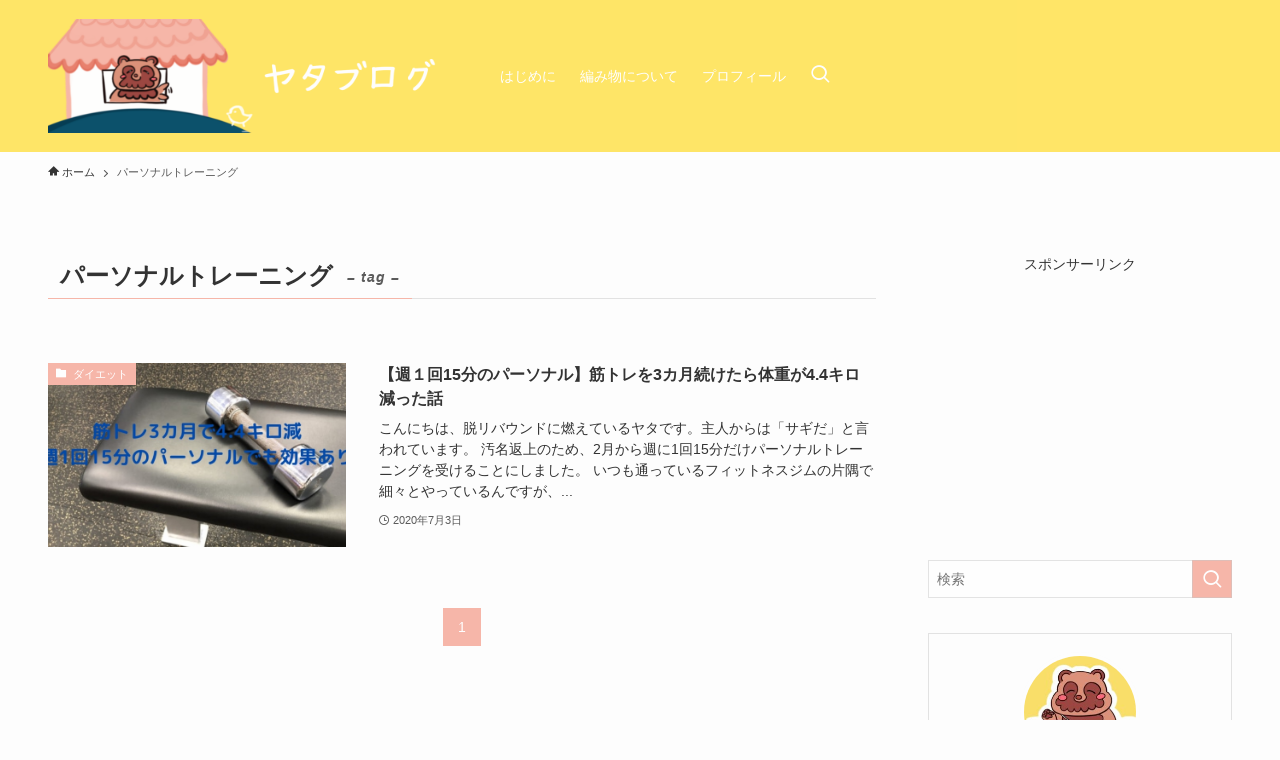

--- FILE ---
content_type: text/html; charset=UTF-8
request_url: https://yatablo.com/tag/%E3%83%91%E3%83%BC%E3%82%BD%E3%83%8A%E3%83%AB%E3%83%88%E3%83%AC%E3%83%BC%E3%83%8B%E3%83%B3%E3%82%B0/
body_size: 15004
content:
<!DOCTYPE html>
<html lang="ja" data-loaded="false" data-scrolled="false" data-spmenu="closed">
<head>
<meta charset="utf-8">
<meta name="format-detection" content="telephone=no">
<meta http-equiv="X-UA-Compatible" content="IE=edge">
<meta name="viewport" content="width=device-width, viewport-fit=cover">
<title>パーソナルトレーニング | ヤタブログ</title>
<meta name='robots' content='max-image-preview:large' />
<link rel='dns-prefetch' href='//www.google.com' />
<link rel="alternate" type="application/rss+xml" title="ヤタブログ &raquo; フィード" href="https://yatablo.com/feed/" />
<link rel="alternate" type="application/rss+xml" title="ヤタブログ &raquo; コメントフィード" href="https://yatablo.com/comments/feed/" />
<link rel="alternate" type="application/rss+xml" title="ヤタブログ &raquo; パーソナルトレーニング タグのフィード" href="https://yatablo.com/tag/%e3%83%91%e3%83%bc%e3%82%bd%e3%83%8a%e3%83%ab%e3%83%88%e3%83%ac%e3%83%bc%e3%83%8b%e3%83%b3%e3%82%b0/feed/" />
<!-- SEO SIMPLE PACK 3.6.2 -->
<meta name="robots" content="noindex">
<meta name="description" content="タグ「パーソナルトレーニング」の一覧ページです。">
<link rel="canonical" href="https://yatablo.com/tag/%e3%83%91%e3%83%bc%e3%82%bd%e3%83%8a%e3%83%ab%e3%83%88%e3%83%ac%e3%83%bc%e3%83%8b%e3%83%b3%e3%82%b0/">
<meta property="og:locale" content="ja_JP">
<meta property="og:type" content="website">
<meta property="og:title" content="パーソナルトレーニング | ヤタブログ">
<meta property="og:description" content="タグ「パーソナルトレーニング」の一覧ページです。">
<meta property="og:url" content="https://yatablo.com/tag/%e3%83%91%e3%83%bc%e3%82%bd%e3%83%8a%e3%83%ab%e3%83%88%e3%83%ac%e3%83%bc%e3%83%8b%e3%83%b3%e3%82%b0/">
<meta property="og:site_name" content="ヤタブログ">
<meta name="twitter:card" content="summary_large_image">
<meta name="twitter:site" content="@BpFS21Q32xB2JU1">
<!-- Google Analytics (gtag.js) -->
<script async src="https://www.googletagmanager.com/gtag/js?id=UA-167289937-1"></script>
<script>
window.dataLayer = window.dataLayer || [];
function gtag(){dataLayer.push(arguments);}
gtag("js", new Date());
gtag("config", "UA-167289937-1");
</script>
<!-- / SEO SIMPLE PACK -->
<!-- <link rel='stylesheet' id='wp-block-library-css'  href='https://yatablo.com/wp-includes/css/dist/block-library/style.min.css?ver=6.0.3' type='text/css' media='all' /> -->
<!-- <link rel='stylesheet' id='swell-icons-css'  href='https://yatablo.com/wp-content/themes/swell/build/css/swell-icons.css?ver=2.12.0' type='text/css' media='all' /> -->
<!-- <link rel='stylesheet' id='main_style-css'  href='https://yatablo.com/wp-content/themes/swell/build/css/main.css?ver=2.12.0' type='text/css' media='all' /> -->
<!-- <link rel='stylesheet' id='swell_blocks-css'  href='https://yatablo.com/wp-content/themes/swell/build/css/blocks.css?ver=2.12.0' type='text/css' media='all' /> -->
<link rel="stylesheet" type="text/css" href="//yatablo.com/wp-content/cache/wpfc-minified/2xyp3s4l/9r1qk.css" media="all"/>
<style id='swell_custom-inline-css' type='text/css'>
:root{--swl-fz--content:4.2vw;--swl-font_family:"Helvetica Neue", Arial, "Hiragino Kaku Gothic ProN", "Hiragino Sans", Meiryo, sans-serif;--swl-font_weight:400;--color_main:#f6b6a9;--color_text:#333333;--color_link:#0044cc;--color_htag:#f6b6a9;--color_bg:#fdfdfd;--color_gradient1:#d8ffff;--color_gradient2:#87e7ff;--color_main_thin:rgba(255, 228, 211, 0.05 );--color_main_dark:rgba(185, 137, 127, 1 );--color_list_check:#f6b6a9;--color_list_num:#f6b6a9;--color_list_good:#86dd7b;--color_list_triangle:#f4e03a;--color_list_bad:#f36060;--color_faq_q:#d55656;--color_faq_a:#6599b7;--color_icon_good:#3cd250;--color_icon_good_bg:#ecffe9;--color_icon_bad:#4b73eb;--color_icon_bad_bg:#eafaff;--color_icon_info:#f578b4;--color_icon_info_bg:#fff0fa;--color_icon_announce:#ffa537;--color_icon_announce_bg:#fff5f0;--color_icon_pen:#7a7a7a;--color_icon_pen_bg:#f7f7f7;--color_icon_book:#787364;--color_icon_book_bg:#f8f6ef;--color_icon_point:#ffa639;--color_icon_check:#86d67c;--color_icon_batsu:#f36060;--color_icon_hatena:#5295cc;--color_icon_caution:#f7da38;--color_icon_memo:#84878a;--color_deep01:#dd1c1c;--color_deep02:#0066bf;--color_deep03:#45c413;--color_deep04:#f09f4d;--color_pale01:#fff2f0;--color_pale02:#f3f8fd;--color_pale03:#f1f9ee;--color_pale04:#fdf9ee;--color_mark_blue:#b7e3ff;--color_mark_green:#bdf9c3;--color_mark_yellow:#fcf69f;--color_mark_orange:#ffddbc;--border01:solid 1px var(--color_main);--border02:double 4px var(--color_main);--border03:dashed 2px var(--color_border);--border04:solid 4px var(--color_gray);--card_posts_thumb_ratio:56.25%;--list_posts_thumb_ratio:61.805%;--big_posts_thumb_ratio:56.25%;--thumb_posts_thumb_ratio:61.805%;--blogcard_thumb_ratio:56.25%;--color_header_bg:#ffe567;--color_header_text:#ffffff;--color_footer_bg:#ffe567;--color_footer_text:#ffffff;--container_size:1200px;--article_size:880px;--logo_size_sp:80px;--logo_size_pc:120px;--logo_size_pcfix:48px;}.swl-cell-bg[data-icon="doubleCircle"]{--cell-icon-color:#ffc977}.swl-cell-bg[data-icon="circle"]{--cell-icon-color:#94e29c}.swl-cell-bg[data-icon="triangle"]{--cell-icon-color:#eeda2f}.swl-cell-bg[data-icon="close"]{--cell-icon-color:#ec9191}.swl-cell-bg[data-icon="hatena"]{--cell-icon-color:#93c9da}.swl-cell-bg[data-icon="check"]{--cell-icon-color:#94e29c}.swl-cell-bg[data-icon="line"]{--cell-icon-color:#9b9b9b}.cap_box[data-colset="col1"]{--capbox-color:#f59b5f;--capbox-color--bg:#fff8eb}.cap_box[data-colset="col2"]{--capbox-color:#5fb9f5;--capbox-color--bg:#edf5ff}.cap_box[data-colset="col3"]{--capbox-color:#2fcd90;--capbox-color--bg:#eafaf2}.red_{--the-btn-color:#ef4937;--the-btn-color2:#ffbc49;--the-solid-shadow: rgba(179, 55, 41, 1 )}.blue_{--the-btn-color:#2b82e5;--the-btn-color2:#35eaff;--the-solid-shadow: rgba(32, 98, 172, 1 )}.green_{--the-btn-color:#5cd151;--the-btn-color2:#7bf7bd;--the-solid-shadow: rgba(69, 157, 61, 1 )}.is-style-btn_normal{--the-btn-radius:80px}.is-style-btn_solid{--the-btn-radius:80px}.is-style-btn_shiny{--the-btn-radius:80px}.is-style-btn_line{--the-btn-radius:80px}.post_content blockquote{padding:1.5em 2em 1.5em 3em}.post_content blockquote::before{content:"";display:block;width:5px;height:calc(100% - 3em);top:1.5em;left:1.5em;border-left:solid 1px rgba(180,180,180,.75);border-right:solid 1px rgba(180,180,180,.75);}.mark_blue{background:-webkit-linear-gradient(transparent 64%,var(--color_mark_blue) 0%);background:linear-gradient(transparent 64%,var(--color_mark_blue) 0%)}.mark_green{background:-webkit-linear-gradient(transparent 64%,var(--color_mark_green) 0%);background:linear-gradient(transparent 64%,var(--color_mark_green) 0%)}.mark_yellow{background:-webkit-linear-gradient(transparent 64%,var(--color_mark_yellow) 0%);background:linear-gradient(transparent 64%,var(--color_mark_yellow) 0%)}.mark_orange{background:-webkit-linear-gradient(transparent 64%,var(--color_mark_orange) 0%);background:linear-gradient(transparent 64%,var(--color_mark_orange) 0%)}[class*="is-style-icon_"]{color:#333;border-width:0}[class*="is-style-big_icon_"]::after{border-color:#fff}[class*="is-style-big_icon_"]{background:#fff;color:#333;border-top-width:2px;border-top-style:solid;box-shadow:0 2px 2px rgba(0, 0, 0, .05),0 4px 4px -4px rgba(0, 0, 0, .1)}[data-col="gray"] .c-balloon__text{background:#f7f7f7;border-color:#ccc}[data-col="gray"] .c-balloon__before{border-right-color:#f7f7f7}[data-col="green"] .c-balloon__text{background:#d1f8c2;border-color:#9ddd93}[data-col="green"] .c-balloon__before{border-right-color:#d1f8c2}[data-col="blue"] .c-balloon__text{background:#e2f6ff;border-color:#93d2f0}[data-col="blue"] .c-balloon__before{border-right-color:#e2f6ff}[data-col="red"] .c-balloon__text{background:#ffebeb;border-color:#f48789}[data-col="red"] .c-balloon__before{border-right-color:#ffebeb}[data-col="yellow"] .c-balloon__text{background:#f9f7d2;border-color:#fbe593}[data-col="yellow"] .c-balloon__before{border-right-color:#f9f7d2}.-type-list2 .p-postList__body::after,.-type-big .p-postList__body::after{content: "READ MORE »";}.c-postThumb__cat{background-color:#f6b6a9;color:#ffffff}.post_content h2:where(:not([class^="swell-block-"]):not(.faq_q):not(.p-postList__title)){border-left:solid 6px var(--color_htag);padding:.5em 0 .5em 16px}.post_content h2:where(:not([class^="swell-block-"]):not(.faq_q):not(.p-postList__title))::before{position:absolute;display:block;pointer-events:none}.post_content h3:where(:not([class^="swell-block-"]):not(.faq_q):not(.p-postList__title)){padding:0 .5em .5em}.post_content h3:where(:not([class^="swell-block-"]):not(.faq_q):not(.p-postList__title))::before{content:"";width:100%;height:2px;background: repeating-linear-gradient(90deg, var(--color_htag) 0%, var(--color_htag) 29.3%, rgba(150,150,150,.2) 29.3%, rgba(150,150,150,.2) 100%)}.post_content h4:where(:not([class^="swell-block-"]):not(.faq_q):not(.p-postList__title)){padding:0 0 0 16px;border-left:solid 2px var(--color_htag)}.c-gnav a::after{background:var(--color_main);width:100%;height:2px;transform:scaleX(0)}.p-spHeadMenu .menu-item.-current{border-bottom-color:var(--color_main)}.c-gnav > li:hover > a::after,.c-gnav > .-current > a::after{transform: scaleX(1)}.c-gnav .sub-menu{color:#333;background:#fff}#pagetop{border-radius:50%}#fix_tocbtn{border-radius:50%}.c-widget__title.-spmenu{border-left:solid 2px var(--color_main);padding:0em .75em}.c-widget__title.-footer{padding:.5em}.c-widget__title.-footer::before{content:"";bottom:0;left:0;width:40%;z-index:1;background:var(--color_main)}.c-widget__title.-footer::after{content:"";bottom:0;left:0;width:100%;background:var(--color_border)}.c-secTitle{border-left:solid 2px var(--color_main);padding:0em .75em}.p-spMenu{color:#333}.p-spMenu__inner::before{background:#fdfdfd;opacity:0.95}.p-spMenu__overlay{background:#000;opacity:0.7}[class*="page-numbers"]{color:var(--color_main);border: solid 1px var(--color_main)}a{text-decoration: none}.l-topTitleArea.c-filterLayer::before{background-color:#000000;opacity:0.4;content:""}@media screen and (min-width: 960px){:root{}}@media screen and (max-width: 959px){:root{}.l-header__logo{margin-right:auto}.l-header__inner{-webkit-box-pack:end;-webkit-justify-content:flex-end;justify-content:flex-end}}@media screen and (min-width: 600px){:root{--swl-fz--content:18px;}}@media screen and (max-width: 599px){:root{}}@media (min-width: 1088px) {.alignwide{left:-100px;width:calc(100% + 200px);}}@media (max-width: 1088px) {.-sidebar-off .swell-block-fullWide__inner.l-container .alignwide{left:0px;width:100%;}}@media (min-width:960px){.-series .l-header__inner{align-items:stretch;display:flex}.-series .l-header__logo{align-items:center;display:flex;flex-wrap:wrap;margin-right:24px;padding:16px 0}.-series .l-header__logo .c-catchphrase{font-size:13px;padding:4px 0}.-series .c-headLogo{margin-right:16px}.-series-right .l-header__inner{justify-content:space-between}.-series-right .c-gnavWrap{margin-left:auto}.-series-right .w-header{margin-left:12px}.-series-left .w-header{margin-left:auto}}@media (min-width:960px) and (min-width:600px){.-series .c-headLogo{max-width:400px}}.c-gnav .sub-menu a:before,.c-listMenu a:before{-webkit-font-smoothing:antialiased;-moz-osx-font-smoothing:grayscale;font-family:icomoon!important;font-style:normal;font-variant:normal;font-weight:400;line-height:1;text-transform:none}.c-submenuToggleBtn{display:none}.c-listMenu a{padding:.75em 1em .75em 1.5em;transition:padding .25s}.c-listMenu a:hover{padding-left:1.75em;padding-right:.75em}.c-gnav .sub-menu a:before,.c-listMenu a:before{color:inherit;content:"\e921";display:inline-block;left:2px;position:absolute;top:50%;-webkit-transform:translateY(-50%);transform:translateY(-50%);vertical-align:middle}.widget_categories>ul>.cat-item>a,.wp-block-categories-list>li>a{padding-left:1.75em}.c-listMenu .children,.c-listMenu .sub-menu{margin:0}.c-listMenu .children a,.c-listMenu .sub-menu a{font-size:.9em;padding-left:2.5em}.c-listMenu .children a:before,.c-listMenu .sub-menu a:before{left:1em}.c-listMenu .children a:hover,.c-listMenu .sub-menu a:hover{padding-left:2.75em}.c-listMenu .children ul a,.c-listMenu .sub-menu ul a{padding-left:3.25em}.c-listMenu .children ul a:before,.c-listMenu .sub-menu ul a:before{left:1.75em}.c-listMenu .children ul a:hover,.c-listMenu .sub-menu ul a:hover{padding-left:3.5em}.c-gnav li:hover>.sub-menu{opacity:1;visibility:visible}.c-gnav .sub-menu:before{background:inherit;content:"";height:100%;left:0;position:absolute;top:0;width:100%;z-index:0}.c-gnav .sub-menu .sub-menu{left:100%;top:0;z-index:-1}.c-gnav .sub-menu a{padding-left:2em}.c-gnav .sub-menu a:before{left:.5em}.c-gnav .sub-menu a:hover .ttl{left:4px}:root{--color_content_bg:var(--color_bg);}.c-widget__title.-side{text-align:center;padding:.25em 3.5em;}.c-widget__title.-side::before{content:"";top:50%;width:2em;background:currentColor;left:1em}.c-widget__title.-side::after{content:"";top:50%;width:2em;background:currentColor;right:1em}@media screen and (min-width: 960px){:root{}}@media screen and (max-width: 959px){:root{}}@media screen and (min-width: 600px){:root{}}@media screen and (max-width: 599px){:root{}}.swell-block-fullWide__inner.l-container{--swl-fw_inner_pad:var(--swl-pad_container,0px)}@media (min-width:960px){.-sidebar-on .l-content .alignfull,.-sidebar-on .l-content .alignwide{left:-16px;width:calc(100% + 32px)}.swell-block-fullWide__inner.l-article{--swl-fw_inner_pad:var(--swl-pad_post_content,0px)}.-sidebar-on .swell-block-fullWide__inner .alignwide{left:0;width:100%}.-sidebar-on .swell-block-fullWide__inner .alignfull{left:calc(0px - var(--swl-fw_inner_pad, 0))!important;margin-left:0!important;margin-right:0!important;width:calc(100% + var(--swl-fw_inner_pad, 0)*2)!important}}.-index-off .p-toc,.swell-toc-placeholder:empty{display:none}.p-toc.-modal{height:100%;margin:0;overflow-y:auto;padding:0}#main_content .p-toc{border-radius:var(--swl-radius--2,0);margin:4em auto;max-width:800px}#sidebar .p-toc{margin-top:-.5em}.p-toc .__pn:before{content:none!important;counter-increment:none}.p-toc .__prev{margin:0 0 1em}.p-toc .__next{margin:1em 0 0}.p-toc.is-omitted:not([data-omit=ct]) [data-level="2"] .p-toc__childList{height:0;margin-bottom:-.5em;visibility:hidden}.p-toc.is-omitted:not([data-omit=nest]){position:relative}.p-toc.is-omitted:not([data-omit=nest]):before{background:linear-gradient(hsla(0,0%,100%,0),var(--color_bg));bottom:5em;content:"";height:4em;left:0;opacity:.75;pointer-events:none;position:absolute;width:100%;z-index:1}.p-toc.is-omitted:not([data-omit=nest]):after{background:var(--color_bg);bottom:0;content:"";height:5em;left:0;opacity:.75;position:absolute;width:100%;z-index:1}.p-toc.is-omitted:not([data-omit=nest]) .__next,.p-toc.is-omitted:not([data-omit=nest]) [data-omit="1"]{display:none}.p-toc .p-toc__expandBtn{background-color:#f7f7f7;border:rgba(0,0,0,.2);border-radius:5em;box-shadow:0 0 0 1px #bbb;color:#333;display:block;font-size:14px;line-height:1.5;margin:.75em auto 0;min-width:6em;padding:.5em 1em;position:relative;transition:box-shadow .25s;z-index:2}.p-toc[data-omit=nest] .p-toc__expandBtn{display:inline-block;font-size:13px;margin:0 0 0 1.25em;padding:.5em .75em}.p-toc:not([data-omit=nest]) .p-toc__expandBtn:after,.p-toc:not([data-omit=nest]) .p-toc__expandBtn:before{border-top-color:inherit;border-top-style:dotted;border-top-width:3px;content:"";display:block;height:1px;position:absolute;top:calc(50% - 1px);transition:border-color .25s;width:100%;width:22px}.p-toc:not([data-omit=nest]) .p-toc__expandBtn:before{right:calc(100% + 1em)}.p-toc:not([data-omit=nest]) .p-toc__expandBtn:after{left:calc(100% + 1em)}.p-toc.is-expanded .p-toc__expandBtn{border-color:transparent}.p-toc__ttl{display:block;font-size:1.2em;line-height:1;position:relative;text-align:center}.p-toc__ttl:before{content:"\e918";display:inline-block;font-family:icomoon;margin-right:.5em;padding-bottom:2px;vertical-align:middle}#index_modal .p-toc__ttl{margin-bottom:.5em}.p-toc__list li{line-height:1.6}.p-toc__list>li+li{margin-top:.5em}.p-toc__list .p-toc__childList{padding-left:.5em}.p-toc__list [data-level="3"]{font-size:.9em}.p-toc__list .mininote{display:none}.post_content .p-toc__list{padding-left:0}#sidebar .p-toc__list{margin-bottom:0}#sidebar .p-toc__list .p-toc__childList{padding-left:0}.p-toc__link{color:inherit;font-size:inherit;text-decoration:none}.p-toc__link:hover{opacity:.8}.p-toc.-double{background:var(--color_gray);background:linear-gradient(-45deg,transparent 25%,var(--color_gray) 25%,var(--color_gray) 50%,transparent 50%,transparent 75%,var(--color_gray) 75%,var(--color_gray));background-clip:padding-box;background-size:4px 4px;border-bottom:4px double var(--color_border);border-top:4px double var(--color_border);padding:1.5em 1em 1em}.p-toc.-double .p-toc__ttl{margin-bottom:.75em}@media (min-width:960px){#main_content .p-toc{width:92%}}@media (hover:hover){.p-toc .p-toc__expandBtn:hover{border-color:transparent;box-shadow:0 0 0 2px currentcolor}}@media (min-width:600px){.p-toc.-double{padding:2em}}
</style>
<!-- <link rel='stylesheet' id='swell-loaded-animation-css'  href='https://yatablo.com/wp-content/themes/swell/build/css/modules/loaded-animation.css?ver=2.12.0' type='text/css' media='all' /> -->
<!-- <link rel='stylesheet' id='swell-parts/footer-css'  href='https://yatablo.com/wp-content/themes/swell/build/css/modules/parts/footer.css?ver=2.12.0' type='text/css' media='all' /> -->
<!-- <link rel='stylesheet' id='swell-page/term-css'  href='https://yatablo.com/wp-content/themes/swell/build/css/modules/page/term.css?ver=2.12.0' type='text/css' media='all' /> -->
<link rel="stylesheet" type="text/css" href="//yatablo.com/wp-content/cache/wpfc-minified/l9th9ino/a0fm9.css" media="all"/>
<style id='global-styles-inline-css' type='text/css'>
body{--wp--preset--color--black: #000;--wp--preset--color--cyan-bluish-gray: #abb8c3;--wp--preset--color--white: #fff;--wp--preset--color--pale-pink: #f78da7;--wp--preset--color--vivid-red: #cf2e2e;--wp--preset--color--luminous-vivid-orange: #ff6900;--wp--preset--color--luminous-vivid-amber: #fcb900;--wp--preset--color--light-green-cyan: #7bdcb5;--wp--preset--color--vivid-green-cyan: #00d084;--wp--preset--color--pale-cyan-blue: #8ed1fc;--wp--preset--color--vivid-cyan-blue: #0693e3;--wp--preset--color--vivid-purple: #9b51e0;--wp--preset--color--swl-main: var(--color_main);--wp--preset--color--swl-main-thin: var(--color_main_thin);--wp--preset--color--swl-gray: var(--color_gray);--wp--preset--color--swl-deep-01: var(--color_deep01);--wp--preset--color--swl-deep-02: var(--color_deep02);--wp--preset--color--swl-deep-03: var(--color_deep03);--wp--preset--color--swl-deep-04: var(--color_deep04);--wp--preset--color--swl-pale-01: var(--color_pale01);--wp--preset--color--swl-pale-02: var(--color_pale02);--wp--preset--color--swl-pale-03: var(--color_pale03);--wp--preset--color--swl-pale-04: var(--color_pale04);--wp--preset--gradient--vivid-cyan-blue-to-vivid-purple: linear-gradient(135deg,rgba(6,147,227,1) 0%,rgb(155,81,224) 100%);--wp--preset--gradient--light-green-cyan-to-vivid-green-cyan: linear-gradient(135deg,rgb(122,220,180) 0%,rgb(0,208,130) 100%);--wp--preset--gradient--luminous-vivid-amber-to-luminous-vivid-orange: linear-gradient(135deg,rgba(252,185,0,1) 0%,rgba(255,105,0,1) 100%);--wp--preset--gradient--luminous-vivid-orange-to-vivid-red: linear-gradient(135deg,rgba(255,105,0,1) 0%,rgb(207,46,46) 100%);--wp--preset--gradient--very-light-gray-to-cyan-bluish-gray: linear-gradient(135deg,rgb(238,238,238) 0%,rgb(169,184,195) 100%);--wp--preset--gradient--cool-to-warm-spectrum: linear-gradient(135deg,rgb(74,234,220) 0%,rgb(151,120,209) 20%,rgb(207,42,186) 40%,rgb(238,44,130) 60%,rgb(251,105,98) 80%,rgb(254,248,76) 100%);--wp--preset--gradient--blush-light-purple: linear-gradient(135deg,rgb(255,206,236) 0%,rgb(152,150,240) 100%);--wp--preset--gradient--blush-bordeaux: linear-gradient(135deg,rgb(254,205,165) 0%,rgb(254,45,45) 50%,rgb(107,0,62) 100%);--wp--preset--gradient--luminous-dusk: linear-gradient(135deg,rgb(255,203,112) 0%,rgb(199,81,192) 50%,rgb(65,88,208) 100%);--wp--preset--gradient--pale-ocean: linear-gradient(135deg,rgb(255,245,203) 0%,rgb(182,227,212) 50%,rgb(51,167,181) 100%);--wp--preset--gradient--electric-grass: linear-gradient(135deg,rgb(202,248,128) 0%,rgb(113,206,126) 100%);--wp--preset--gradient--midnight: linear-gradient(135deg,rgb(2,3,129) 0%,rgb(40,116,252) 100%);--wp--preset--duotone--dark-grayscale: url('#wp-duotone-dark-grayscale');--wp--preset--duotone--grayscale: url('#wp-duotone-grayscale');--wp--preset--duotone--purple-yellow: url('#wp-duotone-purple-yellow');--wp--preset--duotone--blue-red: url('#wp-duotone-blue-red');--wp--preset--duotone--midnight: url('#wp-duotone-midnight');--wp--preset--duotone--magenta-yellow: url('#wp-duotone-magenta-yellow');--wp--preset--duotone--purple-green: url('#wp-duotone-purple-green');--wp--preset--duotone--blue-orange: url('#wp-duotone-blue-orange');--wp--preset--font-size--small: 0.9em;--wp--preset--font-size--medium: 1.1em;--wp--preset--font-size--large: 1.25em;--wp--preset--font-size--x-large: 42px;--wp--preset--font-size--xs: 0.75em;--wp--preset--font-size--huge: 1.6em;}.has-black-color{color: var(--wp--preset--color--black) !important;}.has-cyan-bluish-gray-color{color: var(--wp--preset--color--cyan-bluish-gray) !important;}.has-white-color{color: var(--wp--preset--color--white) !important;}.has-pale-pink-color{color: var(--wp--preset--color--pale-pink) !important;}.has-vivid-red-color{color: var(--wp--preset--color--vivid-red) !important;}.has-luminous-vivid-orange-color{color: var(--wp--preset--color--luminous-vivid-orange) !important;}.has-luminous-vivid-amber-color{color: var(--wp--preset--color--luminous-vivid-amber) !important;}.has-light-green-cyan-color{color: var(--wp--preset--color--light-green-cyan) !important;}.has-vivid-green-cyan-color{color: var(--wp--preset--color--vivid-green-cyan) !important;}.has-pale-cyan-blue-color{color: var(--wp--preset--color--pale-cyan-blue) !important;}.has-vivid-cyan-blue-color{color: var(--wp--preset--color--vivid-cyan-blue) !important;}.has-vivid-purple-color{color: var(--wp--preset--color--vivid-purple) !important;}.has-black-background-color{background-color: var(--wp--preset--color--black) !important;}.has-cyan-bluish-gray-background-color{background-color: var(--wp--preset--color--cyan-bluish-gray) !important;}.has-white-background-color{background-color: var(--wp--preset--color--white) !important;}.has-pale-pink-background-color{background-color: var(--wp--preset--color--pale-pink) !important;}.has-vivid-red-background-color{background-color: var(--wp--preset--color--vivid-red) !important;}.has-luminous-vivid-orange-background-color{background-color: var(--wp--preset--color--luminous-vivid-orange) !important;}.has-luminous-vivid-amber-background-color{background-color: var(--wp--preset--color--luminous-vivid-amber) !important;}.has-light-green-cyan-background-color{background-color: var(--wp--preset--color--light-green-cyan) !important;}.has-vivid-green-cyan-background-color{background-color: var(--wp--preset--color--vivid-green-cyan) !important;}.has-pale-cyan-blue-background-color{background-color: var(--wp--preset--color--pale-cyan-blue) !important;}.has-vivid-cyan-blue-background-color{background-color: var(--wp--preset--color--vivid-cyan-blue) !important;}.has-vivid-purple-background-color{background-color: var(--wp--preset--color--vivid-purple) !important;}.has-black-border-color{border-color: var(--wp--preset--color--black) !important;}.has-cyan-bluish-gray-border-color{border-color: var(--wp--preset--color--cyan-bluish-gray) !important;}.has-white-border-color{border-color: var(--wp--preset--color--white) !important;}.has-pale-pink-border-color{border-color: var(--wp--preset--color--pale-pink) !important;}.has-vivid-red-border-color{border-color: var(--wp--preset--color--vivid-red) !important;}.has-luminous-vivid-orange-border-color{border-color: var(--wp--preset--color--luminous-vivid-orange) !important;}.has-luminous-vivid-amber-border-color{border-color: var(--wp--preset--color--luminous-vivid-amber) !important;}.has-light-green-cyan-border-color{border-color: var(--wp--preset--color--light-green-cyan) !important;}.has-vivid-green-cyan-border-color{border-color: var(--wp--preset--color--vivid-green-cyan) !important;}.has-pale-cyan-blue-border-color{border-color: var(--wp--preset--color--pale-cyan-blue) !important;}.has-vivid-cyan-blue-border-color{border-color: var(--wp--preset--color--vivid-cyan-blue) !important;}.has-vivid-purple-border-color{border-color: var(--wp--preset--color--vivid-purple) !important;}.has-vivid-cyan-blue-to-vivid-purple-gradient-background{background: var(--wp--preset--gradient--vivid-cyan-blue-to-vivid-purple) !important;}.has-light-green-cyan-to-vivid-green-cyan-gradient-background{background: var(--wp--preset--gradient--light-green-cyan-to-vivid-green-cyan) !important;}.has-luminous-vivid-amber-to-luminous-vivid-orange-gradient-background{background: var(--wp--preset--gradient--luminous-vivid-amber-to-luminous-vivid-orange) !important;}.has-luminous-vivid-orange-to-vivid-red-gradient-background{background: var(--wp--preset--gradient--luminous-vivid-orange-to-vivid-red) !important;}.has-very-light-gray-to-cyan-bluish-gray-gradient-background{background: var(--wp--preset--gradient--very-light-gray-to-cyan-bluish-gray) !important;}.has-cool-to-warm-spectrum-gradient-background{background: var(--wp--preset--gradient--cool-to-warm-spectrum) !important;}.has-blush-light-purple-gradient-background{background: var(--wp--preset--gradient--blush-light-purple) !important;}.has-blush-bordeaux-gradient-background{background: var(--wp--preset--gradient--blush-bordeaux) !important;}.has-luminous-dusk-gradient-background{background: var(--wp--preset--gradient--luminous-dusk) !important;}.has-pale-ocean-gradient-background{background: var(--wp--preset--gradient--pale-ocean) !important;}.has-electric-grass-gradient-background{background: var(--wp--preset--gradient--electric-grass) !important;}.has-midnight-gradient-background{background: var(--wp--preset--gradient--midnight) !important;}.has-small-font-size{font-size: var(--wp--preset--font-size--small) !important;}.has-medium-font-size{font-size: var(--wp--preset--font-size--medium) !important;}.has-large-font-size{font-size: var(--wp--preset--font-size--large) !important;}.has-x-large-font-size{font-size: var(--wp--preset--font-size--x-large) !important;}
</style>
<!-- <link rel='stylesheet' id='child_style-css'  href='https://yatablo.com/wp-content/themes/swell_child/style.css?ver=2026012250644' type='text/css' media='all' /> -->
<!-- <link rel='stylesheet' id='ponhiro-blocks-front-css'  href='https://yatablo.com/wp-content/plugins/useful-blocks/dist/css/front.css?ver=1.7.4' type='text/css' media='all' /> -->
<link rel="stylesheet" type="text/css" href="//yatablo.com/wp-content/cache/wpfc-minified/dji1vhoy/e758l.css" media="all"/>
<style id='ponhiro-blocks-front-inline-css' type='text/css'>
:root{--pb_colset_yellow:#fdc44f;--pb_colset_yellow_thin:#fef9ed;--pb_colset_yellow_dark:#b4923a;--pb_colset_pink:#fd9392;--pb_colset_pink_thin:#ffefef;--pb_colset_pink_dark:#d07373;--pb_colset_green:#91c13e;--pb_colset_green_thin:#f2f8e8;--pb_colset_green_dark:#61841f;--pb_colset_blue:#6fc7e1;--pb_colset_blue_thin:#f0f9fc;--pb_colset_blue_dark:#419eb9;--pb_colset_cvbox_01_bg:#f5f5f5;--pb_colset_cvbox_01_list:#3190b7;--pb_colset_cvbox_01_btn:#91c13e;--pb_colset_cvbox_01_shadow:#628328;--pb_colset_cvbox_01_note:#fdc44f;--pb_colset_compare_01_l:#6fc7e1;--pb_colset_compare_01_l_bg:#f0f9fc;--pb_colset_compare_01_r:#ffa883;--pb_colset_compare_01_r_bg:#fff6f2;--pb_colset_iconbox_01:#6e828a;--pb_colset_iconbox_01_bg:#fff;--pb_colset_iconbox_01_icon:#ee8f81;--pb_colset_bargraph_01:#9dd9dd;--pb_colset_bargraph_01_bg:#fafafa;--pb_colset_bar_01:#f8db92;--pb_colset_bar_02:#fda9a8;--pb_colset_bar_03:#bdda8b;--pb_colset_bar_04:#a1c6f1;--pb_colset_rating_01_bg:#fafafa;--pb_colset_rating_01_text:#71828a;--pb_colset_rating_01_label:#71828a;--pb_colset_rating_01_point:#ee8f81;}.pb-iconbox__figure[data-iconset="01"]{background-image: url(https://yatablo.com/wp-content/plugins/useful-blocks/assets/img/a_person.png)}.pb-iconbox__figure[data-iconset="02"]{background-image: url(https://yatablo.com/wp-content/plugins/useful-blocks/assets/img/a_person.png)}.pb-iconbox__figure[data-iconset="03"]{background-image: url(https://yatablo.com/wp-content/plugins/useful-blocks/assets/img/a_person.png)}.pb-iconbox__figure[data-iconset="04"]{background-image: url(https://yatablo.com/wp-content/plugins/useful-blocks/assets/img/a_person.png)}
</style>
<!-- <link rel='stylesheet' id='pochipp-front-css'  href='https://yatablo.com/wp-content/plugins/pochipp/dist/css/style.css?ver=1.18.3' type='text/css' media='all' /> -->
<!-- <link rel='stylesheet' id='cocoon_icon-css'  href='https://yatablo.com/wp-content/plugins/cocoon-to-swell/assets/css/fontawesome.min.css?ver=1.1.2' type='text/css' media='all' /> -->
<!-- <link rel='stylesheet' id='cocoon-to-swell-style-css'  href='https://yatablo.com/wp-content/plugins/cocoon-to-swell/assets/css/cocoon.css?ver=1.1.2' type='text/css' media='all' /> -->
<!-- <link rel='stylesheet' id='hcb-style-css'  href='https://yatablo.com/wp-content/plugins/highlighting-code-block/build/css/hcb--light.css?ver=2.0.1' type='text/css' media='all' /> -->
<link rel="stylesheet" type="text/css" href="//yatablo.com/wp-content/cache/wpfc-minified/1o7x7kyq/c1h91.css" media="all"/>
<style id='hcb-style-inline-css' type='text/css'>
:root{--hcb--fz--base: 14px}:root{--hcb--fz--mobile: 13px}:root{--hcb--ff:Menlo, Consolas, "メイリオ", sans-serif;}
</style>
<noscript><link href="https://yatablo.com/wp-content/themes/swell/build/css/noscript.css" rel="stylesheet"></noscript>
<link rel="https://api.w.org/" href="https://yatablo.com/wp-json/" /><link rel="alternate" type="application/json" href="https://yatablo.com/wp-json/wp/v2/tags/10" /><!-- Pochipp -->
<style id="pchpp_custom_style">:root{--pchpp-color-inline: #069A8E;--pchpp-color-custom: #5ca250;--pchpp-color-custom-2: #8e59e4;--pchpp-color-amazon: #f99a0c;--pchpp-color-rakuten: #e0423c;--pchpp-color-yahoo: #438ee8;--pchpp-color-mercari: #3c3c3c;--pchpp-inline-bg-color: var(--pchpp-color-inline);--pchpp-inline-txt-color: #fff;--pchpp-inline-shadow: 0 1px 4px -1px rgba(0, 0, 0, 0.2);--pchpp-inline-radius: 0px;--pchpp-inline-width: auto;}</style>
<script id="pchpp_vars">window.pchppVars = {};window.pchppVars.ajaxUrl = "https://yatablo.com/wp-admin/admin-ajax.php";window.pchppVars.ajaxNonce = "157a06b26c";</script>
<script type="text/javascript" language="javascript">var vc_pid = "886615725";</script>
<!-- / Pochipp -->
<link rel="icon" href="https://yatablo.com/wp-content/uploads/2022/09/cropped-image0-e1663480820795-32x32.jpeg" sizes="32x32" />
<link rel="icon" href="https://yatablo.com/wp-content/uploads/2022/09/cropped-image0-e1663480820795-192x192.jpeg" sizes="192x192" />
<link rel="apple-touch-icon" href="https://yatablo.com/wp-content/uploads/2022/09/cropped-image0-e1663480820795-180x180.jpeg" />
<meta name="msapplication-TileImage" content="https://yatablo.com/wp-content/uploads/2022/09/cropped-image0-e1663480820795-270x270.jpeg" />
<!-- <link rel="stylesheet" href="https://yatablo.com/wp-content/themes/swell/build/css/print.css" media="print" > -->
<link rel="stylesheet" type="text/css" href="//yatablo.com/wp-content/cache/wpfc-minified/86ryhmxd/9r1qk.css" media="print"/>
</head>
<body>
<svg xmlns="http://www.w3.org/2000/svg" viewBox="0 0 0 0" width="0" height="0" focusable="false" role="none" style="visibility: hidden; position: absolute; left: -9999px; overflow: hidden;" ><defs><filter id="wp-duotone-dark-grayscale"><feColorMatrix color-interpolation-filters="sRGB" type="matrix" values=" .299 .587 .114 0 0 .299 .587 .114 0 0 .299 .587 .114 0 0 .299 .587 .114 0 0 " /><feComponentTransfer color-interpolation-filters="sRGB" ><feFuncR type="table" tableValues="0 0.49803921568627" /><feFuncG type="table" tableValues="0 0.49803921568627" /><feFuncB type="table" tableValues="0 0.49803921568627" /><feFuncA type="table" tableValues="1 1" /></feComponentTransfer><feComposite in2="SourceGraphic" operator="in" /></filter></defs></svg><svg xmlns="http://www.w3.org/2000/svg" viewBox="0 0 0 0" width="0" height="0" focusable="false" role="none" style="visibility: hidden; position: absolute; left: -9999px; overflow: hidden;" ><defs><filter id="wp-duotone-grayscale"><feColorMatrix color-interpolation-filters="sRGB" type="matrix" values=" .299 .587 .114 0 0 .299 .587 .114 0 0 .299 .587 .114 0 0 .299 .587 .114 0 0 " /><feComponentTransfer color-interpolation-filters="sRGB" ><feFuncR type="table" tableValues="0 1" /><feFuncG type="table" tableValues="0 1" /><feFuncB type="table" tableValues="0 1" /><feFuncA type="table" tableValues="1 1" /></feComponentTransfer><feComposite in2="SourceGraphic" operator="in" /></filter></defs></svg><svg xmlns="http://www.w3.org/2000/svg" viewBox="0 0 0 0" width="0" height="0" focusable="false" role="none" style="visibility: hidden; position: absolute; left: -9999px; overflow: hidden;" ><defs><filter id="wp-duotone-purple-yellow"><feColorMatrix color-interpolation-filters="sRGB" type="matrix" values=" .299 .587 .114 0 0 .299 .587 .114 0 0 .299 .587 .114 0 0 .299 .587 .114 0 0 " /><feComponentTransfer color-interpolation-filters="sRGB" ><feFuncR type="table" tableValues="0.54901960784314 0.98823529411765" /><feFuncG type="table" tableValues="0 1" /><feFuncB type="table" tableValues="0.71764705882353 0.25490196078431" /><feFuncA type="table" tableValues="1 1" /></feComponentTransfer><feComposite in2="SourceGraphic" operator="in" /></filter></defs></svg><svg xmlns="http://www.w3.org/2000/svg" viewBox="0 0 0 0" width="0" height="0" focusable="false" role="none" style="visibility: hidden; position: absolute; left: -9999px; overflow: hidden;" ><defs><filter id="wp-duotone-blue-red"><feColorMatrix color-interpolation-filters="sRGB" type="matrix" values=" .299 .587 .114 0 0 .299 .587 .114 0 0 .299 .587 .114 0 0 .299 .587 .114 0 0 " /><feComponentTransfer color-interpolation-filters="sRGB" ><feFuncR type="table" tableValues="0 1" /><feFuncG type="table" tableValues="0 0.27843137254902" /><feFuncB type="table" tableValues="0.5921568627451 0.27843137254902" /><feFuncA type="table" tableValues="1 1" /></feComponentTransfer><feComposite in2="SourceGraphic" operator="in" /></filter></defs></svg><svg xmlns="http://www.w3.org/2000/svg" viewBox="0 0 0 0" width="0" height="0" focusable="false" role="none" style="visibility: hidden; position: absolute; left: -9999px; overflow: hidden;" ><defs><filter id="wp-duotone-midnight"><feColorMatrix color-interpolation-filters="sRGB" type="matrix" values=" .299 .587 .114 0 0 .299 .587 .114 0 0 .299 .587 .114 0 0 .299 .587 .114 0 0 " /><feComponentTransfer color-interpolation-filters="sRGB" ><feFuncR type="table" tableValues="0 0" /><feFuncG type="table" tableValues="0 0.64705882352941" /><feFuncB type="table" tableValues="0 1" /><feFuncA type="table" tableValues="1 1" /></feComponentTransfer><feComposite in2="SourceGraphic" operator="in" /></filter></defs></svg><svg xmlns="http://www.w3.org/2000/svg" viewBox="0 0 0 0" width="0" height="0" focusable="false" role="none" style="visibility: hidden; position: absolute; left: -9999px; overflow: hidden;" ><defs><filter id="wp-duotone-magenta-yellow"><feColorMatrix color-interpolation-filters="sRGB" type="matrix" values=" .299 .587 .114 0 0 .299 .587 .114 0 0 .299 .587 .114 0 0 .299 .587 .114 0 0 " /><feComponentTransfer color-interpolation-filters="sRGB" ><feFuncR type="table" tableValues="0.78039215686275 1" /><feFuncG type="table" tableValues="0 0.94901960784314" /><feFuncB type="table" tableValues="0.35294117647059 0.47058823529412" /><feFuncA type="table" tableValues="1 1" /></feComponentTransfer><feComposite in2="SourceGraphic" operator="in" /></filter></defs></svg><svg xmlns="http://www.w3.org/2000/svg" viewBox="0 0 0 0" width="0" height="0" focusable="false" role="none" style="visibility: hidden; position: absolute; left: -9999px; overflow: hidden;" ><defs><filter id="wp-duotone-purple-green"><feColorMatrix color-interpolation-filters="sRGB" type="matrix" values=" .299 .587 .114 0 0 .299 .587 .114 0 0 .299 .587 .114 0 0 .299 .587 .114 0 0 " /><feComponentTransfer color-interpolation-filters="sRGB" ><feFuncR type="table" tableValues="0.65098039215686 0.40392156862745" /><feFuncG type="table" tableValues="0 1" /><feFuncB type="table" tableValues="0.44705882352941 0.4" /><feFuncA type="table" tableValues="1 1" /></feComponentTransfer><feComposite in2="SourceGraphic" operator="in" /></filter></defs></svg><svg xmlns="http://www.w3.org/2000/svg" viewBox="0 0 0 0" width="0" height="0" focusable="false" role="none" style="visibility: hidden; position: absolute; left: -9999px; overflow: hidden;" ><defs><filter id="wp-duotone-blue-orange"><feColorMatrix color-interpolation-filters="sRGB" type="matrix" values=" .299 .587 .114 0 0 .299 .587 .114 0 0 .299 .587 .114 0 0 .299 .587 .114 0 0 " /><feComponentTransfer color-interpolation-filters="sRGB" ><feFuncR type="table" tableValues="0.098039215686275 1" /><feFuncG type="table" tableValues="0 0.66274509803922" /><feFuncB type="table" tableValues="0.84705882352941 0.41960784313725" /><feFuncA type="table" tableValues="1 1" /></feComponentTransfer><feComposite in2="SourceGraphic" operator="in" /></filter></defs></svg><div id="body_wrap" class="archive tag tag-10 -index-off -sidebar-on -frame-off id_10" >
<div id="sp_menu" class="p-spMenu -right">
<div class="p-spMenu__inner">
<div class="p-spMenu__closeBtn">
<button class="c-iconBtn -menuBtn c-plainBtn" data-onclick="toggleMenu" aria-label="メニューを閉じる">
<i class="c-iconBtn__icon icon-close-thin"></i>
</button>
</div>
<div class="p-spMenu__body">
<div class="c-widget__title -spmenu">
メニュー			</div>
<div class="p-spMenu__nav">
<ul class="c-spnav c-listMenu"><li class="menu-item menu-item-type-post_type menu-item-object-page menu-item-14076"><a href="https://yatablo.com/%e3%81%af%e3%81%98%e3%82%81%e3%81%ab/">はじめに</a></li>
<li class="menu-item menu-item-type-post_type menu-item-object-page menu-item-14074"><a href="https://yatablo.com/%e7%b7%a8%e3%81%bf%e7%89%a9%e3%81%ab%e3%81%a4%e3%81%84%e3%81%a6/">編み物について</a></li>
<li class="menu-item menu-item-type-post_type menu-item-object-page menu-item-14075"><a href="https://yatablo.com/%e3%83%97%e3%83%ad%e3%83%95%e3%82%a3%e3%83%bc%e3%83%ab/">プロフィール</a></li>
</ul>			</div>
</div>
</div>
<div class="p-spMenu__overlay c-overlay" data-onclick="toggleMenu"></div>
</div>
<header id="header" class="l-header -series -series-left" data-spfix="0">
<div class="l-header__inner l-container">
<div class="l-header__logo">
<div class="c-headLogo -img"><a href="https://yatablo.com/" title="ヤタブログ" class="c-headLogo__link" rel="home"><img width="1000" height="286"  src="https://yatablo.com/wp-content/uploads/2022/09/92b5ae59bb0f3625d3b111fcef13cbd0.png" alt="ヤタブログ" class="c-headLogo__img" srcset="https://yatablo.com/wp-content/uploads/2022/09/92b5ae59bb0f3625d3b111fcef13cbd0.png 1000w, https://yatablo.com/wp-content/uploads/2022/09/92b5ae59bb0f3625d3b111fcef13cbd0-300x86.png 300w, https://yatablo.com/wp-content/uploads/2022/09/92b5ae59bb0f3625d3b111fcef13cbd0-768x220.png 768w" sizes="(max-width: 959px) 50vw, 800px" decoding="async" loading="eager" ></a></div>					</div>
<nav id="gnav" class="l-header__gnav c-gnavWrap">
<ul class="c-gnav">
<li class="menu-item menu-item-type-post_type menu-item-object-page menu-item-14076"><a href="https://yatablo.com/%e3%81%af%e3%81%98%e3%82%81%e3%81%ab/"><span class="ttl">はじめに</span></a></li>
<li class="menu-item menu-item-type-post_type menu-item-object-page menu-item-14074"><a href="https://yatablo.com/%e7%b7%a8%e3%81%bf%e7%89%a9%e3%81%ab%e3%81%a4%e3%81%84%e3%81%a6/"><span class="ttl">編み物について</span></a></li>
<li class="menu-item menu-item-type-post_type menu-item-object-page menu-item-14075"><a href="https://yatablo.com/%e3%83%97%e3%83%ad%e3%83%95%e3%82%a3%e3%83%bc%e3%83%ab/"><span class="ttl">プロフィール</span></a></li>
<li class="menu-item c-gnav__s">
<button class="c-gnav__sBtn c-plainBtn" data-onclick="toggleSearch" aria-label="検索ボタン">
<i class="icon-search"></i>
</button>
</li>
</ul>
</nav>
<div class="w-header pc_"><div class="w-header__inner"><div id="swell_ad_widget-8" class="w-header__item widget_swell_ad_widget"><script async src="https://pagead2.googlesyndication.com/pagead/js/adsbygoogle.js"></script>
<!-- yatablg(レスポンシブ） -->
<ins class="adsbygoogle"
style="display:block"
data-ad-client="ca-pub-2543660633465903"
data-ad-slot="2738721781"
data-ad-format="auto"
data-full-width-responsive="true"></ins>
<script>
(adsbygoogle = window.adsbygoogle || []).push({});
</script></div></div></div><div class="l-header__customBtn sp_">
<button class="c-iconBtn c-plainBtn" data-onclick="toggleSearch" aria-label="検索ボタン">
<i class="c-iconBtn__icon icon-search"></i>
</button>
</div>
<div class="l-header__menuBtn sp_">
<button class="c-iconBtn -menuBtn c-plainBtn" data-onclick="toggleMenu" aria-label="メニューボタン">
<i class="c-iconBtn__icon icon-menu-thin"></i>
</button>
</div>
</div>
</header>
<div id="breadcrumb" class="p-breadcrumb"><ol class="p-breadcrumb__list l-container"><li class="p-breadcrumb__item"><a href="https://yatablo.com/" class="p-breadcrumb__text"><span class="__home icon-home"> ホーム</span></a></li><li class="p-breadcrumb__item"><span class="p-breadcrumb__text">パーソナルトレーニング</span></li></ol></div><div id="content" class="l-content l-container" >
<main id="main_content" class="l-mainContent l-article">
<div class="l-mainContent__inner">
<h1 class="c-pageTitle" data-style="b_bottom"><span class="c-pageTitle__inner">パーソナルトレーニング<small class="c-pageTitle__subTitle u-fz-14">– tag –</small></span></h1>		<div class="p-termContent l-parent">
<div class="c-tabBody p-postListTabBody">
<div id="post_list_tab_1" class="c-tabBody__item" aria-hidden="false">
<ul class="p-postList -type-list"><li class="p-postList__item">
<a href="https://yatablo.com/muscle-training/" class="p-postList__link">
<div class="p-postList__thumb c-postThumb">
<figure class="c-postThumb__figure">
<img width="800" height="450"  src="[data-uri]" alt="" class="c-postThumb__img u-obf-cover lazyload" sizes="(min-width: 960px) 400px, 36vw" data-src="https://yatablo.com/wp-content/uploads/2020/07/c2d34df85d952c96c293f9898da44605.jpg" data-srcset="https://yatablo.com/wp-content/uploads/2020/07/c2d34df85d952c96c293f9898da44605.jpg 800w, https://yatablo.com/wp-content/uploads/2020/07/c2d34df85d952c96c293f9898da44605-300x169.jpg 300w, https://yatablo.com/wp-content/uploads/2020/07/c2d34df85d952c96c293f9898da44605-768x432.jpg 768w" data-aspectratio="800/450" ><noscript><img src="https://yatablo.com/wp-content/uploads/2020/07/c2d34df85d952c96c293f9898da44605.jpg" class="c-postThumb__img u-obf-cover" alt=""></noscript>	</figure>
<span class="c-postThumb__cat icon-folder" data-cat-id="8">ダイエット</span>
</div>
<div class="p-postList__body">
<h2 class="p-postList__title">【週１回15分のパーソナル】筋トレを3カ月続けたら体重が4.4キロ減った話</h2>									<div class="p-postList__excerpt">
こんにちは、脱リバウンドに燃えているヤタです。主人からは「サギだ」と言われています。 汚名返上のため、2月から週に1回15分だけパーソナルトレーニングを受けることにしました。 いつも通っているフィットネスジムの片隅で細々とやっているんですが、...					</div>
<div class="p-postList__meta">
<div class="p-postList__times c-postTimes u-thin">
<time class="c-postTimes__posted icon-posted" datetime="2020-07-03" aria-label="公開日">2020年7月3日</time></div>
</div>
</div>
</a>
</li>
</ul><div class="c-pagination">
<span class="page-numbers current">1</span></div>
</div>
</div>
</div>
</div>
</main>
<aside id="sidebar" class="l-sidebar">
<div id="custom_html-6" class="widget_text c-widget widget_custom_html"><div class="textwidget custom-html-widget"><center>スポンサーリンク
<script async src="https://pagead2.googlesyndication.com/pagead/js/adsbygoogle.js?client=ca-pub-2543660633465903"
crossorigin="anonymous"></script>
<!-- ディスプレイ広告２ -->
<ins class="adsbygoogle"
style="display:block"
data-ad-client="ca-pub-2543660633465903"
data-ad-slot="7817094238"
data-ad-format="auto"
data-full-width-responsive="true"></ins>
<script>
(adsbygoogle = window.adsbygoogle || []).push({});
</script></center></div></div><div id="search-2" class="c-widget widget_search"><form role="search" method="get" class="c-searchForm" action="https://yatablo.com/" role="search">
<input type="text" value="" name="s" class="c-searchForm__s s" placeholder="検索" aria-label="検索ワード">
<button type="submit" class="c-searchForm__submit icon-search hov-opacity u-bg-main" value="search" aria-label="検索を実行する"></button>
</form>
</div><div id="swell_prof_widget-2" class="c-widget widget_swell_prof_widget"><div class="p-profileBox">
<figure class="p-profileBox__icon">
<img width="120" height="120"  src="[data-uri]" alt="" class="p-profileBox__iconImg lazyload" sizes="(max-width: 120px) 100vw, 120px" data-src="https://yatablo.com/wp-content/uploads/2022/09/image0-e1663480820795-300x220.jpeg" data-srcset="https://yatablo.com/wp-content/uploads/2022/09/image0-e1663480820795-300x220.jpeg 300w, https://yatablo.com/wp-content/uploads/2022/09/image0-e1663480820795-768x564.jpeg 768w, https://yatablo.com/wp-content/uploads/2022/09/image0-e1663480820795.jpeg 770w" data-aspectratio="120/120" ><noscript><img src="https://yatablo.com/wp-content/uploads/2022/09/image0-e1663480820795-300x220.jpeg" class="p-profileBox__iconImg" alt=""></noscript>		</figure>
<div class="p-profileBox__name u-fz-m">
ヤタ	</div>
<div class="p-profileBox__text">
ヤタブログにようこそ♪<br />
このブログはライティング、ダイエット、家計のノウハウで勉強したことをまとめるためにつくりました。<br />
個人的なつぶやきもたまに入る雑記ブログです。<br />
<br />
私は管理人のヤタです。<br />
子なしのアラフォーたぬきです。<br />
<br />
趣味は、<br />
★筋トレ<br />
★編みもの<br />
★映画鑑賞（最近はMARVEL作品がイチオシ）<br />
★資格取得<br />
<br />
最近気になることは、<br />
★投資<br />
★ミニマルライフ<br />
★ライティングスクール<br />
<br />
とりあえず気になることはなんでもやってみる性格です。思い立ったら早いよ！<br />
<br />
ではゆっくりしていってね！					</div>
<ul class="c-iconList p-profileBox__iconList">
<li class="c-iconList__item -twitter-x">
<a href="https://twitter.com/BpFS21q32xB2JU1" target="_blank" rel="noopener" class="c-iconList__link u-fz-16 hov-flash" aria-label="twitter-x">
<i class="c-iconList__icon icon-twitter-x" role="presentation"></i>
</a>
</li>
</ul>
</div>
</div><div id="swell_new_posts-2" class="c-widget widget_swell_new_posts"><div class="c-widget__title -side">新着記事</div><ul class="p-postList -type-card -w-new">	<li class="p-postList__item">
<a href="https://yatablo.com/%e3%81%84%e3%81%be%e7%b7%a8%e3%82%93%e3%81%a7%e3%81%84%e3%82%8b%e9%80%94%e4%b8%ad%e3%81%ae%e8%a9%b1/" class="p-postList__link">
<div class="p-postList__thumb c-postThumb">
<figure class="c-postThumb__figure">
<img src="[data-uri]" data-src="https://demo.swell-theme.com/demo01/wp-content/uploads/sites/2/thumb_01.jpg" alt="" class="lazyload c-postThumb__img u-obf-cover"><noscript><img src="https://demo.swell-theme.com/demo01/wp-content/uploads/sites/2/thumb_01.jpg" alt="" class="c-postThumb__img u-obf-cover"></noscript>				</figure>
</div>
<div class="p-postList__body">
<div class="p-postList__title">いま編んでいる途中の話</div>
<div class="p-postList__meta">
</div>
</div>
</a>
</li>
<li class="p-postList__item">
<a href="https://yatablo.com/financialplanner/" class="p-postList__link">
<div class="p-postList__thumb c-postThumb">
<figure class="c-postThumb__figure">
<img width="1000" height="667"  src="[data-uri]" alt="" class="c-postThumb__img u-obf-cover lazyload" sizes="(min-width: 600px) 320px, 50vw" data-src="https://yatablo.com/wp-content/uploads/2022/08/2-1.jpg" data-srcset="https://yatablo.com/wp-content/uploads/2022/08/2-1.jpg 1000w, https://yatablo.com/wp-content/uploads/2022/08/2-1-300x200.jpg 300w, https://yatablo.com/wp-content/uploads/2022/08/2-1-768x512.jpg 768w" data-aspectratio="1000/667" ><noscript><img src="https://yatablo.com/wp-content/uploads/2022/08/2-1.jpg" class="c-postThumb__img u-obf-cover" alt=""></noscript>				</figure>
</div>
<div class="p-postList__body">
<div class="p-postList__title">なぜただの子なし主婦が死亡保険1000万の見直しの必要性に気づいたのか？</div>
<div class="p-postList__meta">
</div>
</div>
</a>
</li>
<li class="p-postList__item">
<a href="https://yatablo.com/withdrawal-housewife/" class="p-postList__link">
<div class="p-postList__thumb c-postThumb">
<figure class="c-postThumb__figure">
<img width="1000" height="667"  src="[data-uri]" alt="" class="c-postThumb__img u-obf-cover lazyload" sizes="(min-width: 600px) 320px, 50vw" data-src="https://yatablo.com/wp-content/uploads/2022/06/e7fdc00a67ae8f65915f6bd612882f4f.jpg" data-srcset="https://yatablo.com/wp-content/uploads/2022/06/e7fdc00a67ae8f65915f6bd612882f4f.jpg 1000w, https://yatablo.com/wp-content/uploads/2022/06/e7fdc00a67ae8f65915f6bd612882f4f-300x200.jpg 300w, https://yatablo.com/wp-content/uploads/2022/06/e7fdc00a67ae8f65915f6bd612882f4f-768x512.jpg 768w" data-aspectratio="1000/667" ><noscript><img src="https://yatablo.com/wp-content/uploads/2022/06/e7fdc00a67ae8f65915f6bd612882f4f.jpg" class="c-postThumb__img u-obf-cover" alt=""></noscript>				</figure>
</div>
<div class="p-postList__body">
<div class="p-postList__title">5年間ほぼ引きこもりの主婦でも人間関係のストレスなく社会復帰できた方法</div>
<div class="p-postList__meta">
</div>
</div>
</a>
</li>
<li class="p-postList__item">
<a href="https://yatablo.com/presentation/" class="p-postList__link">
<div class="p-postList__thumb c-postThumb">
<figure class="c-postThumb__figure">
<img width="1000" height="667"  src="[data-uri]" alt="１級２次試験アイキャッチ" class="c-postThumb__img u-obf-cover lazyload" sizes="(min-width: 600px) 320px, 50vw" data-src="https://yatablo.com/wp-content/uploads/2021/09/b829fe98bf8801267547e629d92d6318.jpg" data-srcset="https://yatablo.com/wp-content/uploads/2021/09/b829fe98bf8801267547e629d92d6318.jpg 1000w, https://yatablo.com/wp-content/uploads/2021/09/b829fe98bf8801267547e629d92d6318-300x200.jpg 300w, https://yatablo.com/wp-content/uploads/2021/09/b829fe98bf8801267547e629d92d6318-768x512.jpg 768w" data-aspectratio="1000/667" ><noscript><img src="https://yatablo.com/wp-content/uploads/2021/09/b829fe98bf8801267547e629d92d6318.jpg" class="c-postThumb__img u-obf-cover" alt=""></noscript>				</figure>
</div>
<div class="p-postList__body">
<div class="p-postList__title">【体験談】整理収納アドバイザー1級2次試験に一発合格したプレゼンの方法！資料も大公開</div>
<div class="p-postList__meta">
</div>
</div>
</a>
</li>
<li class="p-postList__item">
<a href="https://yatablo.com/mystery/" class="p-postList__link">
<div class="p-postList__thumb c-postThumb">
<figure class="c-postThumb__figure">
<img width="1000" height="667"  src="[data-uri]" alt="ミステリと言う勿れアイキャッチ画像" class="c-postThumb__img u-obf-cover lazyload" sizes="(min-width: 600px) 320px, 50vw" data-src="https://yatablo.com/wp-content/uploads/2021/08/d982e783681ee101c2b9a6165497f9c6.jpg" data-srcset="https://yatablo.com/wp-content/uploads/2021/08/d982e783681ee101c2b9a6165497f9c6.jpg 1000w, https://yatablo.com/wp-content/uploads/2021/08/d982e783681ee101c2b9a6165497f9c6-300x200.jpg 300w, https://yatablo.com/wp-content/uploads/2021/08/d982e783681ee101c2b9a6165497f9c6-768x512.jpg 768w" data-aspectratio="1000/667" ><noscript><img src="https://yatablo.com/wp-content/uploads/2021/08/d982e783681ee101c2b9a6165497f9c6.jpg" class="c-postThumb__img u-obf-cover" alt=""></noscript>				</figure>
</div>
<div class="p-postList__body">
<div class="p-postList__title">「ゴミ出ししてる」とドヤってる旦那さんにモヤモヤしている人！『ミステリと言う勿れ』を読んでみて</div>
<div class="p-postList__meta">
</div>
</div>
</a>
</li>
</ul></div><div id="swell_promotion_banner-3" class="c-widget widget_swell_promotion_banner"><div class="c-widget__title -side">このブログはSWELLで作りました</div>		<div class="c-prBanner">
<a class="c-prBanner__link" href="https://swell-theme.com" rel="nofollow" referrerpolicy="no-referrer-when-downgrade">
<img src="https://yatablo.com/wp-content/themes/swell/assets/img/swell_pr_banner_202111.jpg" class="c-prBanner__img" alt="シンプル美と機能性を両立させた、国内最高峰のWordPressテーマ『SWELL』" width="900" height="750" loading="lazy">
</a>
</div>
</div></aside>
</div>
<footer id="footer" class="l-footer">
<div class="l-footer__inner">
<div class="l-footer__foot">
<div class="l-container">
<ul class="c-iconList">
<li class="c-iconList__item -twitter-x">
<a href="https://twitter.com/BpFS21q32xB2JU1" target="_blank" rel="noopener" class="c-iconList__link u-fz-14 hov-flash" aria-label="twitter-x">
<i class="c-iconList__icon icon-twitter-x" role="presentation"></i>
</a>
</li>
</ul>
<p class="copyright">
<span lang="en">&copy;</span>
ヤタブログ			</p>
</div>
</div>
</div>
</footer>
<div class="p-fixBtnWrap">
<button id="pagetop" class="c-fixBtn c-plainBtn hov-bg-main" data-onclick="pageTop" aria-label="ページトップボタン" data-has-text="">
<i class="c-fixBtn__icon icon-chevron-up" role="presentation"></i>
</button>
</div>
<div id="search_modal" class="c-modal p-searchModal">
<div class="c-overlay" data-onclick="toggleSearch"></div>
<div class="p-searchModal__inner">
<form role="search" method="get" class="c-searchForm" action="https://yatablo.com/" role="search">
<input type="text" value="" name="s" class="c-searchForm__s s" placeholder="検索" aria-label="検索ワード">
<button type="submit" class="c-searchForm__submit icon-search hov-opacity u-bg-main" value="search" aria-label="検索を実行する"></button>
</form>
<button class="c-modal__close c-plainBtn" data-onclick="toggleSearch">
<i class="icon-batsu"></i> 閉じる		</button>
</div>
</div>
</div><!--/ #all_wrapp-->
<div class="l-scrollObserver" aria-hidden="true"></div><script>
var pochippSaleData = {
amazon:{"start":"","end":"","text":""},
rakuten:{"start":"","end":"","text":""},
yahoo:{"start":"","end":"","text":""},
mercari:{"start":"","end":"","text":""},
};
</script>
<script type='text/javascript' id='swell_script-js-extra'>
/* <![CDATA[ */
var swellVars = {"siteUrl":"https:\/\/yatablo.com\/","restUrl":"https:\/\/yatablo.com\/wp-json\/wp\/v2\/","ajaxUrl":"https:\/\/yatablo.com\/wp-admin\/admin-ajax.php","ajaxNonce":"e145a72379","isLoggedIn":"","useAjaxAfterPost":"","useAjaxFooter":"","usePvCount":"1","isFixHeadSP":"","tocListTag":"ol","tocTarget":"h3","tocPrevText":"\u524d\u306e\u30da\u30fc\u30b8\u3078","tocNextText":"\u6b21\u306e\u30da\u30fc\u30b8\u3078","tocCloseText":"\u6298\u308a\u305f\u305f\u3080","tocOpenText":"\u3082\u3063\u3068\u898b\u308b","tocOmitType":"ct","tocOmitNum":"15","tocMinnum":"2","tocAdPosition":"before","offSmoothScroll":"","psNum":"4","psNumSp":"1","psSpeed":"1500","psDelay":"5000"};
/* ]]> */
</script>
<script type='text/javascript' src='https://yatablo.com/wp-content/themes/swell/build/js/main.min.js?ver=2.12.0' id='swell_script-js'></script>
<script type='text/javascript' id='google-invisible-recaptcha-js-before'>
var renderInvisibleReCaptcha = function() {
for (var i = 0; i < document.forms.length; ++i) {
var form = document.forms[i];
var holder = form.querySelector('.inv-recaptcha-holder');
if (null === holder) continue;
holder.innerHTML = '';
(function(frm){
var cf7SubmitElm = frm.querySelector('.wpcf7-submit');
var holderId = grecaptcha.render(holder,{
'sitekey': '', 'size': 'invisible', 'badge' : 'bottomright',
'callback' : function (recaptchaToken) {
if((null !== cf7SubmitElm) && (typeof jQuery != 'undefined')){jQuery(frm).submit();grecaptcha.reset(holderId);return;}
HTMLFormElement.prototype.submit.call(frm);
},
'expired-callback' : function(){grecaptcha.reset(holderId);}
});
if(null !== cf7SubmitElm && (typeof jQuery != 'undefined') ){
jQuery(cf7SubmitElm).off('click').on('click', function(clickEvt){
clickEvt.preventDefault();
grecaptcha.execute(holderId);
});
}
else
{
frm.onsubmit = function (evt){evt.preventDefault();grecaptcha.execute(holderId);};
}
})(form);
}
};
</script>
<script type='text/javascript' async defer src='https://www.google.com/recaptcha/api.js?onload=renderInvisibleReCaptcha&#038;render=explicit' id='google-invisible-recaptcha-js'></script>
<script type='text/javascript' src='https://yatablo.com/wp-content/plugins/ad-invalid-click-protector/assets/js/js.cookie.min.js?ver=3.0.0' id='js-cookie-js'></script>
<script type='text/javascript' src='https://yatablo.com/wp-includes/js/jquery/jquery.min.js?ver=3.6.0' id='jquery-core-js'></script>
<script type='text/javascript' src='https://yatablo.com/wp-content/plugins/ad-invalid-click-protector/assets/js/jquery.iframetracker.min.js?ver=2.1.0' id='js-iframe-tracker-js'></script>
<script type='text/javascript' id='aicp-js-extra'>
/* <![CDATA[ */
var AICP = {"ajaxurl":"https:\/\/yatablo.com\/wp-admin\/admin-ajax.php","nonce":"85e3e5f11a","ip":"136.243.220.211","clickLimit":"3","clickCounterCookieExp":"3","banDuration":"7","countryBlockCheck":"No","banCountryList":""};
/* ]]> */
</script>
<script type='text/javascript' src='https://yatablo.com/wp-content/plugins/ad-invalid-click-protector/assets/js/aicp.min.js?ver=1.0' id='aicp-js'></script>
<script type='text/javascript' src='https://yatablo.com/wp-content/plugins/highlighting-code-block/assets/js/prism.js?ver=2.0.1' id='hcb-prism-js'></script>
<script type='text/javascript' src='https://yatablo.com/wp-includes/js/clipboard.min.js?ver=2.0.10' id='clipboard-js'></script>
<script type='text/javascript' id='hcb-script-js-extra'>
/* <![CDATA[ */
var hcbVars = {"showCopyBtn":"1","copyBtnLabel":"\u30b3\u30fc\u30c9\u3092\u30af\u30ea\u30c3\u30d7\u30dc\u30fc\u30c9\u306b\u30b3\u30d4\u30fc\u3059\u308b"};
/* ]]> */
</script>
<script type='text/javascript' src='https://yatablo.com/wp-content/plugins/highlighting-code-block/build/js/hcb_script.js?ver=2.0.1' id='hcb-script-js'></script>
<script type='text/javascript' src='//aml.valuecommerce.com/vcdal.js?ver=1.18.3' id='pochipp-vcdal-js'></script>
<script type='text/javascript' src='https://yatablo.com/wp-content/themes/swell/assets/js/plugins/lazysizes.min.js?ver=2.12.0' id='swell_lazysizes-js'></script>
<!-- JSON-LD @SWELL -->
<script type="application/ld+json">{"@context": "https://schema.org","@graph": [{"@type":"Organization","@id":"https:\/\/yatablo.com\/#organization","name":"ヤタブログ","url":"https:\/\/yatablo.com\/","logo":{"@type":"ImageObject","url":"https:\/\/yatablo.com\/wp-content\/uploads\/2022\/09\/92b5ae59bb0f3625d3b111fcef13cbd0.png","width":1000,"height":286}},{"@type":"WebSite","@id":"https:\/\/yatablo.com\/#website","url":"https:\/\/yatablo.com\/","name":"ヤタブログ | 暮らしも体もスッキリしたい主婦の備忘録"},{"@type":"CollectionPage","@id":"https:\/\/yatablo.com\/tag\/%e3%83%91%e3%83%bc%e3%82%bd%e3%83%8a%e3%83%ab%e3%83%88%e3%83%ac%e3%83%bc%e3%83%8b%e3%83%b3%e3%82%b0\/","url":"https:\/\/yatablo.com\/tag\/%e3%83%91%e3%83%bc%e3%82%bd%e3%83%8a%e3%83%ab%e3%83%88%e3%83%ac%e3%83%bc%e3%83%8b%e3%83%b3%e3%82%b0\/","name":"パーソナルトレーニング | ヤタブログ","description":"タグ「パーソナルトレーニング」の一覧ページです。","isPartOf":{"@id":"https:\/\/yatablo.com\/#website"},"publisher":{"@id":"https:\/\/yatablo.com\/#organization"}}]}</script>
<!-- / JSON-LD @SWELL -->
</body></html><!-- WP Fastest Cache file was created in 0.161 seconds, on 2026年1月23日 @ 02:06 -->

--- FILE ---
content_type: text/html; charset=utf-8
request_url: https://www.google.com/recaptcha/api2/aframe
body_size: -84
content:
<!DOCTYPE HTML><html><head><meta http-equiv="content-type" content="text/html; charset=UTF-8"></head><body><script nonce="x7GNOtev4qXDA80RZX4KAA">/** Anti-fraud and anti-abuse applications only. See google.com/recaptcha */ try{var clients={'sodar':'https://pagead2.googlesyndication.com/pagead/sodar?'};window.addEventListener("message",function(a){try{if(a.source===window.parent){var b=JSON.parse(a.data);var c=clients[b['id']];if(c){var d=document.createElement('img');d.src=c+b['params']+'&rc='+(localStorage.getItem("rc::a")?sessionStorage.getItem("rc::b"):"");window.document.body.appendChild(d);sessionStorage.setItem("rc::e",parseInt(sessionStorage.getItem("rc::e")||0)+1);localStorage.setItem("rc::h",'1769242070223');}}}catch(b){}});window.parent.postMessage("_grecaptcha_ready", "*");}catch(b){}</script></body></html>

--- FILE ---
content_type: text/css
request_url: https://yatablo.com/wp-content/cache/wpfc-minified/dji1vhoy/e758l.css
body_size: 4915
content:
@charset "UTF-8";
@font-face{font-weight:400;font-family:pbicon;font-style:normal;src:url(//yatablo.com/wp-content/plugins/useful-blocks/assets/fonts/icomoon.eot?9vslrt03);src:url(//yatablo.com/wp-content/plugins/useful-blocks/assets/fonts/icomoon.eot?9vslrt03#iefix) format("embedded-opentype"),url(//yatablo.com/wp-content/plugins/useful-blocks/assets/fonts/icomoon.woff2?9vslrt03) format("woff2"),url(//yatablo.com/wp-content/plugins/useful-blocks/assets/fonts/icomoon.ttf?9vslrt03) format("truetype"),url(//yatablo.com/wp-content/plugins/useful-blocks/assets/fonts/icomoon.woff?9vslrt03) format("woff"),url(//yatablo.com/wp-content/plugins/useful-blocks/assets/fonts/icomoon.svg?9vslrt03#icomoon) format("svg");font-display:block}[class*=" pb-icon-"],[class^=pb-icon-]{font-weight:400;font-family:pbicon!important;font-style:normal;font-variant:normal;line-height:1;text-transform:none;speak:none;-webkit-font-smoothing:antialiased;-moz-osx-font-smoothing:grayscale}.pb-icon-comment:before{content:"\e90a"}.pb-icon-dot:before{content:"\e909"}.pb-icon-arrow-down:before{content:"\e900"}.pb-icon-cart:before{content:"\e901"}.pb-icon-check:before{content:"\e902"}.pb-icon-chevron-circle-right:before{content:"\e903"}.pb-icon-chevron-right:before{content:"\e904"}.pb-icon-exclamation:before{content:"\e905"}.pb-icon-lightbulb:before{content:"\e906"}.pb-icon-mail:before{content:"\e907"}.pb-icon-question:before{content:"\e908"}.pb-bar-graph{max-width:700px;margin:2em auto;padding:2em!important;color:#333;background:#fafafa}.pb-bar-graph[data-bg]{box-shadow:0 3px 5px rgba(0,0,0,.07)}.pb-bar-graph:not([data-bg]){background:none!important}.pb-bar-graph__title{margin:0 auto 2em!important;padding:5px 0!important;font-weight:600!important;font-size:16px;line-height:1.8!important;letter-spacing:1.5px!important;text-align:center}.pb-bar-graph__title.-none{display:none}.pb-bar-graph__title.-border{margin-bottom:3em!important;border-bottom:1px dashed #aaa}.pb-bar-graph .pb-bar-graph__dl[data-label=top]{margin-top:1.5em!important}.pb-bar-graph__dl .pb-bar-graph__item{position:relative;display:flex!important;height:30px;margin:0 auto!important;padding:0!important}.pb-bar-graph__dl .pb-bar-graph__item+.pb-bar-graph__item{margin-top:2.5em!important}.pb-bar-graph__dl .pb-bar-graph__fill{position:absolute;top:0;left:0;z-index:0;display:block;width:100%;height:100%;background:#fbd366}.pb-bar-graph__dl .pb-bar-graph__dt{position:relative;width:50%;margin:0!important;padding:0!important}.pb-bar-graph__dl .pb-bar-graph__dd{position:relative;flex:1;margin:0!important;padding:0!important}.pb-bar-graph__dl[data-bg] .pb-bar-graph__item{box-shadow:0 3px 5px rgba(0,0,0,.03)}.pb-bar-graph__dl[data-bg] .pb-bar-graph__dt{border-right:2px solid #fff}.pb-bar-graph__dl[data-bg] .pb-bar-graph__dd{background:#dfe6e8}.pb-bar-graph__dl .pb-bar-graph__label,.pb-bar-graph__dl .pb-bar-graph__value{position:absolute;z-index:1;margin:0;color:#333;font-weight:600!important;font-size:inherit;font-size:14px!important;line-height:1.5;white-space:nowrap!important;text-shadow:1px 1px 0 hsla(0,0%,100%,.5)}.pb-bar-graph__dl .pb-bar-graph__value{top:50%;transform:translateY(-50%)}.pb-bar-graph__dl[data-label=top] .pb-bar-graph__label{top:-22px;left:0}.pb-bar-graph__dl[data-label=inner] .pb-bar-graph__label{top:50%;left:6px;margin:0 6px;transform:translateY(-50%)}.pb-bar-graph__dl[data-value=right] .pb-bar-graph__value{right:6px;text-align:right}.pb-bar-graph__dl[data-value=left] .pb-bar-graph__value{left:6px}.pb-bar-graph__item[data-thin] .pb-bar-graph__fill{opacity:.4}.pb-bar-graph__dd{justify-content:flex-start}.pb-bar-graph[data-colset=y]{background-color:var(--pb_colset_yellow_thin)}.pb-bar-graph[data-colset=y] .pb-bar-graph__fill{background-color:var(--pb_colset_yellow)}.pb-bar-graph[data-colset=p]{background-color:var(--pb_colset_pink_thin)}.pb-bar-graph[data-colset=p] .pb-bar-graph__fill{background-color:var(--pb_colset_pink)}.pb-bar-graph[data-colset=g]{background-color:var(--pb_colset_green_thin)}.pb-bar-graph[data-colset=g] .pb-bar-graph__fill{background-color:var(--pb_colset_green)}.pb-bar-graph[data-colset=b]{background-color:var(--pb_colset_blue_thin)}.pb-bar-graph[data-colset=b] .pb-bar-graph__fill{background-color:var(--pb_colset_blue)}.pb-bar-graph[data-colset="1"]{background-color:var(--pb_colset_bargraph_01_bg)}.pb-bar-graph[data-colset="1"] .pb-bar-graph__fill{background-color:var(--pb_colset_bargraph_01)}.pb-button{position:relative;box-sizing:border-box;margin:.5em auto;font-size:16px;border:none!important}.pb-button>img{position:absolute;display:block;visibility:hidden;pointer-events:none}.pb-button__btn{display:flex!important;align-items:center;box-sizing:border-box;margin:0 auto!important;padding:.75em 1.5em!important;color:#fff;line-height:1.5!important;text-decoration:none!important;border:none!important;border-radius:7px;box-shadow:0 4px 0 #000;transition:.25s}.is-round>.pb-button__btn{border-radius:80px}.pb-button__btn:hover{opacity:.9}.pb-button__btn:active{box-shadow:0 0 0 transparent!important;transform:translate3d(0,4px,0)}.pb-button__em{display:block;flex-shrink:0;box-sizing:border-box;min-width:1em;max-width:80px;margin:0 .75em 0 0!important;padding:.4em .75em!important;font-weight:700;text-align:center;background:#fff;border-radius:30px}.pb-button__em:not(.has-icon){font-size:.9em;line-height:1.25}.pb-button__em.has-icon{display:flex;align-items:center;justify-content:center;width:2em;height:2em;padding:0!important}.pb-button__text{box-sizing:border-box;width:100%;margin:.25em auto!important;padding:.25em .5em .25em .75em!important;color:#fff;font-weight:600;font-size:.9em;letter-spacing:1px;text-align:center}.pb-button__em+.pb-button__text{text-align:left;border-left:1px solid #fff}.pb-button__btn>i,.pb-button__btn>svg{box-sizing:border-box;min-width:1em;color:#fff}.pb-text-link{display:block;margin:.5em auto!important;font-size:.8em!important}.pb-text-link,.pb-text-link__label,.pb-text-link__url{box-sizing:border-box}.pb-text-link__url{color:#1c1ba8!important;text-decoration:underline!important}.pb-compare-box{z-index:0;max-width:600px;margin:2em auto;overflow:hidden;border-radius:4px;box-shadow:0 3px 5px rgba(0,0,0,.07)}.pb-compare-box__head{display:flex;align-items:stretch;margin:0!important;padding:0!important}.pb-compare-box__head__l,.pb-compare-box__head__r{display:flex;flex-basis:50%;align-items:center;justify-content:center;min-height:3.5em;margin:0!important;padding:.75em 1em!important;color:#fff;font-weight:700;font-size:16px;line-height:1.5;text-align:center;vertical-align:middle}.pb-compare-box__body{display:flex;align-items:stretch;margin:0!important;padding:0!important;font-size:.9em}.pb-compare-box__body__l,.pb-compare-box__body__r{display:flex;flex-basis:50%;flex-direction:column;margin:0!important;padding:1.25em 1.5em!important;font-size:1em;text-align:justify;text-justify:inter-ideograph}.pb-compare-box__body__l>*+*,.pb-compare-box__body__r>*+*{margin-top:.75em}.pb-compare-box[data-colset=y] .pb-compare-box__head{background-color:var(--pb_colset_yellow)}.pb-compare-box[data-colset=y] .pb-list li:before{color:var(--pb_colset_yellow);background-color:var(--pb_colset_yellow)}.pb-compare-box[data-colset=y] .pb-compare-box__body{background-color:var(--pb_colset_yellow_thin)}.pb-compare-box[data-colset=p] .pb-compare-box__head{background-color:var(--pb_colset_pink)}.pb-compare-box[data-colset=p] .pb-list li:before{color:var(--pb_colset_pink);background-color:var(--pb_colset_pink)}.pb-compare-box[data-colset=p] .pb-compare-box__body{background-color:var(--pb_colset_pink_thin)}.pb-compare-box[data-colset=g] .pb-compare-box__head{background-color:var(--pb_colset_green)}.pb-compare-box[data-colset=g] .pb-list li:before{color:var(--pb_colset_green);background-color:var(--pb_colset_green)}.pb-compare-box[data-colset=g] .pb-compare-box__body{background-color:var(--pb_colset_green_thin)}.pb-compare-box[data-colset=b] .pb-compare-box__head{background-color:var(--pb_colset_blue)}.pb-compare-box[data-colset=b] .pb-list li:before{color:var(--pb_colset_blue);background-color:var(--pb_colset_blue)}.pb-compare-box[data-colset=b] .pb-compare-box__body{background-color:var(--pb_colset_blue_thin)}.pb-compare-box[data-colset="1"] .pb-compare-box__head{background-color:var(--pb_colset_compare_01_l)}.pb-compare-box[data-colset="1"] .pb-compare-box__body__l .pb-list li:before{color:var(--pb_colset_compare_01_l);background-color:var(--pb_colset_compare_01_l)}.pb-compare-box[data-colset="1"] .pb-compare-box__body{background-color:var(--pb_colset_compare_01_l_bg)}.pb-compare-box[data-colset="1"] .pb-compare-box__head__r{background-color:var(--pb_colset_compare_01_r)}.pb-compare-box[data-colset="1"] .pb-compare-box__body__r .pb-list li:before{color:var(--pb_colset_compare_01_r);background-color:var(--pb_colset_compare_01_r)}.pb-compare-box[data-colset="1"] .pb-compare-box__body__r{background-color:var(--pb_colset_compare_01_r_bg)}.pb-cv-box__note{display:flex;align-items:center;box-sizing:border-box;margin:0!important;padding:.75em 1.5em!important}.pb-button+.pb-cv-box__note{margin-top:1em!important}.pb-text-link+.pb-cv-box__note{margin-top:.5em!important}.pb-cv-box__note .__icon{display:block;flex-shrink:0;box-sizing:content-box;width:1em;height:1em;margin:0 .75em 0 0!important;padding:8px!important;color:#fff;font-size:1em;line-height:1;text-align:center;border-radius:80px}.pb-cv-box__note .__text{flex:1 1 100%;box-sizing:border-box;margin:0!important;padding:0!important;font-size:.9em!important}.pb-cv-box__note[data-style=bg]{background-color:#fff}.pb-cv-box{display:block;box-sizing:border-box;width:100%;margin:2em auto;font-size:1em;line-height:1.8}.pb-cv-box[data-bg=shadow]{background:#fff;box-shadow:0 0 5px rgba(0,0,0,.1)}.pb-cv-box .pb-list{font-size:.9em}.pb-cv-box__inner{display:block;box-sizing:border-box;width:100%;max-width:450px;margin-right:auto!important;margin-left:auto!important;padding:2em!important}.pb-cv-box__inner .pb-image{margin-bottom:1em}.pb-cv-box__inner .pb-button{margin-top:.75em}.pb-cv-box .pb-button,.pb-cv-box .pb-list,.pb-cv-box__note{width:100%}.pb-cv-box[data-colset="1"][data-bg=on]{background-color:var(--pb_colset_cvbox_01_bg)}.pb-cv-box[data-colset="1"] .pb-list li:before{color:var(--pb_colset_cvbox_01_list);background-color:var(--pb_colset_cvbox_01_list)}.pb-cv-box[data-colset="1"] .pb-button__btn{background:var(--pb_colset_cvbox_01_btn);box-shadow:0 4px 0 var(--pb_colset_cvbox_01_shadow)}.pb-cv-box[data-colset="1"] .pb-button__em{color:var(--pb_colset_cvbox_01_btn)}.pb-cv-box[data-colset="1"] .pb-cv-box__note .__icon{background-color:var(--pb_colset_cvbox_01_note)}.pb-cv-box[data-colset="1"] .pb-cv-box__note[data-style=border]{border:1px solid var(--pb_colset_cvbox_01_note)}.pb-cv-box[data-colset=y][data-bg=on]{background-color:var(--pb_colset_yellow_thin)}.pb-cv-box[data-colset=y] .pb-list li:before{color:var(--pb_colset_yellow);background-color:var(--pb_colset_yellow)}.pb-cv-box[data-colset=y] .pb-button__btn{background:var(--pb_colset_yellow);box-shadow:0 4px 0 var(--pb_colset_yellow_dark)}.pb-cv-box[data-colset=y] .pb-button__em{color:var(--pb_colset_yellow)}.pb-cv-box[data-colset=y] .pb-cv-box__note .__icon{background-color:var(--pb_colset_yellow)}.pb-cv-box[data-colset=y] .pb-cv-box__note[data-style=border]{border:1px solid var(--pb_colset_yellow)}.pb-cv-box[data-colset=p][data-bg=on]{background-color:var(--pb_colset_pink_thin)}.pb-cv-box[data-colset=p] .pb-list li:before{color:var(--pb_colset_pink);background-color:var(--pb_colset_pink)}.pb-cv-box[data-colset=p] .pb-button__btn{background:var(--pb_colset_pink);box-shadow:0 4px 0 var(--pb_colset_pink_dark)}.pb-cv-box[data-colset=p] .pb-button__em{color:var(--pb_colset_pink)}.pb-cv-box[data-colset=p] .pb-cv-box__note .__icon{background-color:var(--pb_colset_pink)}.pb-cv-box[data-colset=p] .pb-cv-box__note[data-style=border]{border:1px solid var(--pb_colset_pink)}.pb-cv-box[data-colset=g][data-bg=on]{background-color:var(--pb_colset_green_thin)}.pb-cv-box[data-colset=g] .pb-list li:before{color:var(--pb_colset_green);background-color:var(--pb_colset_green)}.pb-cv-box[data-colset=g] .pb-button__btn{background:var(--pb_colset_green);box-shadow:0 4px 0 var(--pb_colset_green_dark)}.pb-cv-box[data-colset=g] .pb-button__em{color:var(--pb_colset_green)}.pb-cv-box[data-colset=g] .pb-cv-box__note .__icon{background-color:var(--pb_colset_green)}.pb-cv-box[data-colset=g] .pb-cv-box__note[data-style=border]{border:1px solid var(--pb_colset_green)}.pb-cv-box[data-colset=b][data-bg=on]{background-color:var(--pb_colset_blue_thin)}.pb-cv-box[data-colset=b] .pb-list li:before{color:var(--pb_colset_blue);background-color:var(--pb_colset_blue)}.pb-cv-box[data-colset=b] .pb-button__btn{background:var(--pb_colset_blue);box-shadow:0 4px 0 var(--pb_colset_blue_dark)}.pb-cv-box[data-colset=b] .pb-button__em{color:var(--pb_colset_blue)}.pb-cv-box[data-colset=b] .pb-cv-box__note .__icon{background-color:var(--pb_colset_blue)}.pb-cv-box[data-colset=b] .pb-cv-box__note[data-style=border]{border:1px solid var(--pb_colset_blue)}.pb-iconbox{max-width:600px;margin:2em auto;padding:0}.pb-iconbox__inner{position:relative;z-index:1;margin:0;padding:0;border-radius:4px;box-shadow:0 3px 5px rgba(0,0,0,.07)}.pb-iconbox__head{padding:1em 2em;color:#fff;font-weight:700;font-size:16px;line-height:1.5;letter-spacing:.05em;text-align:center;border-radius:4px 4px 0 0}.pb-iconbox__body{display:flex;padding:2em}.pb-iconbox__content{flex:1 1 auto;width:70%;font-size:16px}.pb-iconbox__content>p{margin-top:1em;margin-bottom:1em}.pb-iconbox__content>:first-child{margin-top:0!important;padding-top:0!important}.pb-iconbox__content>:last-child{margin-bottom:0!important;padding-bottom:0!important}.pb-iconbox__comment{position:relative}.pb-iconbox__innerIcon .pb-iconbox__comment{font-size:14px;line-height:1.5;text-align:center}.pb-iconbox__topIcon .pb-iconbox__comment{padding:14px;font-size:14px;line-height:1.5}.pb-iconbox__comment.-normal{margin-bottom:12px;padding:10px;color:#333;background:#fff;border:1px solid #555;border-radius:10px}.pb-iconbox__comment.-normal:after,.pb-iconbox__comment.-normal:before{position:absolute;width:0;height:0;border:solid transparent;content:""}.pb-iconbox__innerIcon .pb-iconbox__comment.-normal:after,.pb-iconbox__innerIcon .pb-iconbox__comment.-normal:before{top:100%;left:50%;transform:translateX(-50%);content:""}.pb-iconbox__innerIcon .pb-iconbox__comment.-normal:before{margin-top:1px;border-width:11px;border-top-color:#555}.pb-iconbox__innerIcon .pb-iconbox__comment.-normal:after{border-width:10px;border-top-color:#fff}.pb-iconbox__topIcon .pb-iconbox__comment.-normal{padding:8px 10px;border-radius:8px}.pb-iconbox__topIcon .pb-iconbox__comment.-normal:after,.pb-iconbox__topIcon .pb-iconbox__comment.-normal:before{top:50%;transform:translateY(-50%);content:""}.pb-iconbox__topIcon .pb-iconbox__comment.-normal:before{border-width:7px}.pb-iconbox__topIcon .pb-iconbox__comment.-normal:after{border-width:6px}[data-icon=top-left] .pb-iconbox__comment.-normal:before{right:100%;margin-right:1px;border-right-color:#555}[data-icon=top-left] .pb-iconbox__comment.-normal:after{right:100%;border-right-color:#fff}[data-icon=top-right] .pb-iconbox__comment.-normal:before{left:100%;margin-left:1px;border-left-color:#555}[data-icon=top-right] .pb-iconbox__comment.-normal:after{left:100%;border-left-color:#fff}.pb-iconbox__comment.-simple:after,.pb-iconbox__comment.-simple:before{position:absolute;height:1px;background:currentColor;opacity:.8;content:""}.pb-iconbox__innerIcon .pb-iconbox__comment.-simple{margin-bottom:10px;padding:0 16px}.pb-iconbox__innerIcon .pb-iconbox__comment.-simple:before{bottom:8px;left:0;width:16px;transform:rotate(45deg)}.pb-iconbox__innerIcon .pb-iconbox__comment.-simple:after{right:0;bottom:8px;width:16px;transform:rotate(-45deg)}.pb-iconbox__topIcon .pb-iconbox__comment.-simple{padding:1em}.pb-iconbox__topIcon .pb-iconbox__comment.-simple:before{top:.75em;width:12px}.pb-iconbox__topIcon .pb-iconbox__comment.-simple:after{bottom:.75em;width:12px}[data-icon=top-left] .pb-iconbox__comment.-simple:before{left:0;transform:rotate(-30deg)}[data-icon=top-left] .pb-iconbox__comment.-simple:after{left:0;transform:rotate(30deg)}[data-icon=top-right] .pb-iconbox__comment.-simple:before{right:0;transform:rotate(30deg)}[data-icon=top-right] .pb-iconbox__comment.-simple:after{right:0;transform:rotate(-30deg)}.pb-iconbox__figure{position:relative;z-index:0;margin:0;padding:0}.pb-iconbox__figure[data-iconset]{padding:0!important;background-repeat:no-repeat;background-size:contain}.pb-iconbox__figure[data-iconset]:before{display:block;padding-top:100%;content:""}.pb-iconbox__innerIcon{flex-basis:30%;align-self:flex-end;max-width:140px}[data-align=center]>.pb-iconbox__innerIcon{align-self:center}.pb-iconbox__innerIcon .pb-iconbox__figure{margin:0 10px}.pb-iconbox__innerIcon img{display:block;margin:0 auto}.pb-iconbox__topIcon{position:relative;z-index:0;display:flex;align-items:flex-end}[data-icon=top-left] .pb-iconbox__topIcon{text-align:left}[data-icon=top-left] .pb-iconbox__topIcon .pb-iconbox__comment{order:2}[data-icon=top-right] .pb-iconbox__topIcon{justify-content:flex-end;text-align:right}.pb-iconbox__topIcon .pb-iconbox__figure{width:48px;max-width:48px;margin:0 8px}.pb-iconbox__topIcon img{display:block}.pb-iconbox[data-icon=right] .pb-iconbox__innerIcon{margin-left:24px}.pb-iconbox[data-icon=left] .pb-iconbox__body{flex-direction:row-reverse}.pb-iconbox[data-icon=left] .pb-iconbox__innerIcon{margin-right:24px}.pb-iconbox[data-colset=y] .pb-iconbox__head{background-color:var(--pb_colset_yellow)}.pb-iconbox[data-colset=y] .pb-iconbox__body{background-color:var(--pb_colset_yellow_thin)}.pb-iconbox[data-colset=y] .pb-list li:before{color:var(--pb_colset_yellow);background-color:var(--pb_colset_yellow)}.pb-iconbox[data-colset=p] .pb-iconbox__head{background-color:var(--pb_colset_pink)}.pb-iconbox[data-colset=p] .pb-iconbox__body{background-color:var(--pb_colset_pink_thin)}.pb-iconbox[data-colset=p] .pb-list li:before{color:var(--pb_colset_pink);background-color:var(--pb_colset_pink)}.pb-iconbox[data-colset=g] .pb-iconbox__head{background-color:var(--pb_colset_green)}.pb-iconbox[data-colset=g] .pb-iconbox__body{background-color:var(--pb_colset_green_thin)}.pb-iconbox[data-colset=g] .pb-list li:before{color:var(--pb_colset_green);background-color:var(--pb_colset_green)}.pb-iconbox[data-colset=b] .pb-iconbox__head{background-color:var(--pb_colset_blue)}.pb-iconbox[data-colset=b] .pb-iconbox__body{background-color:var(--pb_colset_blue_thin)}.pb-iconbox[data-colset=b] .pb-list li:before{color:var(--pb_colset_blue);background-color:var(--pb_colset_blue)}.pb-iconbox[data-colset="1"] .pb-iconbox__head{background-color:var(--pb_colset_iconbox_01)}.pb-iconbox[data-colset="1"] .pb-iconbox__body{background-color:var(--pb_colset_iconbox_01_bg)}.pb-iconbox[data-colset="1"] .pb-list li:before{color:var(--pb_colset_iconbox_01_icon);background-color:var(--pb_colset_iconbox_01_icon)}.pb-image{box-sizing:border-box;margin:0 auto;padding:0}.pb-image[data-size="25"]{width:25%}.pb-image[data-size="50"]{width:50%}.pb-image[data-size="75"]{width:75%}.pb-image__img,.pb-image__link{display:block;box-sizing:border-box;margin:0 auto;padding:0}.pb-list{margin:0!important;border:none!important;counter-reset:pbList!important}.pb-list,.pb-list li{box-sizing:border-box;padding:0!important}.pb-list li{position:relative;margin:.7em 0!important;line-height:1.5!important;list-style:none!important}.pb-list li:before{position:absolute!important;top:0!important;left:0!important;display:block!important;box-sizing:content-box!important;margin:0!important;padding:0!important;border:none!important;box-shadow:none!important}.pb-list li:after{content:none!important}.pb-list.-border-on li:not(:last-child){padding-bottom:.7em!important;border-bottom:1px dashed #cdcdcd}ul.pb-list li{padding-left:1.4em!important}ul.pb-list li:before{width:0!important;height:0!important;font-weight:600!important;font-family:pbicon!important;background-color:none!important;transform:scale(1)!important}ul.pb-list.-icon-dot li:before{content:"\e909"!important}ul.pb-list.-icon-check li:before{content:"\e902"!important}ul.pb-list.-icon-chevron-right li:before{content:"\e904"!important}ul.pb-list.-icon-comment li:before{content:"\e90a"!important}ol.pb-list li{padding-left:2em!important}ol.pb-list li:before{width:2em!important;height:2em!important;color:#fff!important;font-weight:700!important;font-size:1em!important;font-family:Arial!important;line-height:2!important;text-align:center;transform:scale(.75)!important;transform-origin:0 0!important;content:counter(pbList)!important;counter-increment:pbList!important}ol.pb-list.-icon-square li:before{border-radius:0}ol.pb-list.-icon-circle li:before{border-radius:50%}.pb-rating-graph{max-width:700px;margin:2em auto;padding:2.5em 2em!important;color:var(--pb-rating-color_text,#707070);background:var(--pb-rating-color_bg,#fafafa);box-shadow:0 3px 5px rgba(0,0,0,.07)}.pb-rating-graph__item{margin:0!important;padding:0!important;list-style:none!important}.pb-rating-graph__item:before{content:unset!important}.pb-rating-graph__item+.pb-rating-graph__item{margin-top:20px!important}.pb-rating-graph__label{display:inline-block;min-width:3em;margin-bottom:20px!important;padding:6px 15px;color:#fff;font-weight:600;font-size:14px;line-height:1.2;text-align:center;background:var(--pb-rating-color_label,#71828a)}.pb-rating-graph__wrap{justify-content:center}.pb-rating-graph__axis,.pb-rating-graph__wrap{display:flex;margin:0!important;padding:0!important}.pb-rating-graph__axis{position:relative;justify-content:space-between;width:70%}.pb-rating-graph__axis:before{position:absolute;top:8px;left:2px;display:inline-block;width:calc(100% - 4px);height:5px;content:""}.__shape.-dot:not([data-check]),.pb-rating-graph__axis:before{background:var(--pb-rating-color_bar,#e3e6e7);filter:brightness(.95) saturate(.9)}.pb-rating-graph__basis{width:15%;font-weight:600;font-size:16px;line-height:1.5}.pb-rating-graph__basis.-left{padding-right:20px;text-align:right}.pb-rating-graph__basis.-right{padding-left:16px;text-align:left}.pb-rating-graph__scale{z-index:1;display:flex;flex-direction:column;align-items:center;width:20px;margin-top:0!important}.pb-rating-graph__scale .__label{display:block;width:56px;min-width:20px;margin-top:5px;font-weight:600;font-size:14px;line-height:1.5;text-align:center}.pb-rating-graph__scale .__shape{display:block;width:20px;height:20px;margin:0!important;padding:0!important}.pb-rating-graph__scale .__shape.-dot{border-radius:50%}.pb-rating-graph__scale .__shape.-icon svg{display:block;width:100%;height:100%;transform:scale(1.25);fill:var(--pb-rating-color_point,#000)}.pb-rating-graph__scale .__shape.-icon svg path{fill:inherit}.pb-rating-graph__scale .__shape.-image img{display:block;width:100%;height:100%;-o-object-fit:cover;object-fit:cover;transform:scale(1.5)}.pb-rating-graph__scale[data-check] .__shape.-dot{background:var(--pb-rating-color_point,#000)}.pb-rating-graph .pb-rating-graph__scale .pb-rating-graph__item{display:block;width:42px;margin-top:-10px!important;padding-top:5px;color:#777;font-weight:600;font-size:14px;text-align:center}.pb-rating-graph[data-colset="1"]{--pb-rating-color_bg:var(--pb_colset_rating_01_bg);--pb-rating-color_bar:var(--pb_colset_rating_01_bg);--pb-rating-color_point:var(--pb_colset_rating_01_point);--pb-rating-color_text:var(--pb_colset_rating_01_text);--pb-rating-color_label:var(--pb_colset_rating_01_label)}.pb-rating-graph[data-colset=y]{--pb-rating-color_bg:var(--pb_colset_yellow_thin);--pb-rating-color_point:var(--pb_colset_yellow);--pb-rating-color_label:var(--pb_colset_yellow);--pb-rating-color_bar:var(--pb_colset_yellow_thin)}.pb-rating-graph[data-colset=p]{--pb-rating-color_bg:var(--pb_colset_pink_thin);--pb-rating-color_point:var(--pb_colset_pink);--pb-rating-color_label:var(--pb_colset_pink);--pb-rating-color_bar:var(--pb_colset_pink_thin)}.pb-rating-graph[data-colset=g]{--pb-rating-color_bg:var(--pb_colset_green_thin);--pb-rating-color_point:var(--pb_colset_green);--pb-rating-color_label:var(--pb_colset_green);--pb-rating-color_bar:var(--pb_colset_green_thin)}.pb-rating-graph[data-colset=b]{--pb-rating-color_bg:var(--pb_colset_blue_thin);--pb-rating-color_point:var(--pb_colset_blue);--pb-rating-color_label:var(--pb_colset_blue);--pb-rating-color_bar:var(--pb_colset_blue_thin)}@media screen and (max-width:959px){.pb-bar-graph{padding:2em 1em!important}.pb-bar-graph__dl .pb-bar-graph__item{margin:0 auto!important}.pb-bar-graph__dl .pb-bar-graph__item+.pb-bar-graph__item{margin-top:2em!important}.pb-iconbox__head{font-size:14px}.pb-iconbox__body{padding:1em}.pb-iconbox__content{font-size:14px}.pb-iconbox__innerIcon .pb-iconbox__comment{font-size:12px}.pb-iconbox__comment.-normal{padding:8px}.pb-iconbox__innerIcon{max-width:100px}.pb-iconbox[data-icon=right] .pb-iconbox__innerIcon{margin-left:12px}.pb-iconbox[data-icon=left] .pb-iconbox__innerIcon{margin-right:12px}}@media screen and (max-width:480px){.pb-compare-box__head__l,.pb-compare-box__head__r{height:50px;font-size:12px}.pb-compare-box__body__l,.pb-compare-box__body__r{padding:1.2em!important;font-size:12px}}@media screen and (max-width:320px){.pb-cv-box__inner{padding:1em!important}}@media screen and (max-width:599px){.pb-cv-box__inner{padding:1.5em!important}.pb-rating-graph{padding:2em 1em!important}.pb-rating-graph__axis{width:60%}.pb-rating-graph__axis:before{top:7px;height:3px}.pb-rating-graph__basis{width:20%;font-size:13px;letter-spacing:0}.pb-rating-graph__basis.-left{padding-right:10px}.pb-rating-graph__basis.-right{padding-left:8px}.pb-rating-graph__scale{width:16px}.pb-rating-graph__scale .__label{width:48px;font-size:12px}.pb-rating-graph__scale [data-max-step="5"] .__label{font-size:11px}.pb-rating-graph__scale .__shape{width:16px;height:16px}}@media (max-width:340px){.pb-iconbox__innerIcon .pb-iconbox__comment{font-size:11px}.pb-iconbox__innerIcon{max-width:80px}}

--- FILE ---
content_type: application/javascript; charset=utf-8;
request_url: https://dalc.valuecommerce.com/app3?p=886615725&_s=https%3A%2F%2Fyatablo.com%2Ftag%2F%25E3%2583%2591%25E3%2583%25BC%25E3%2582%25BD%25E3%2583%258A%25E3%2583%25AB%25E3%2583%2588%25E3%2583%25AC%25E3%2583%25BC%25E3%2583%258B%25E3%2583%25B3%25E3%2582%25B0%2F&vf=iVBORw0KGgoAAAANSUhEUgAAAAMAAAADCAYAAABWKLW%2FAAAAMElEQVQYV2NkFGP4nxFXy5Dd08XAqNwj9H%2FmPl0GP4fDDIwbubr%2BRz3bwOAmcIwBAP4%2FDcOqG9ANAAAAAElFTkSuQmCC
body_size: 1014
content:
vc_linkswitch_callback({"t":"69747dd5","r":"aXR91QAEwicSvEo_CooAHwqKC5aWdQ","ub":"aXR91AAHI4wSvEo%2FCooCsQqKC%2FA6UQ%3D%3D","vcid":"Xv6MNY3mmv7ePRMXJ3zkDNCxXRpn0fd4vsSnH4SdRHEtfBjVwz6lLeOVSF7-gBQH3KjIkNtm9e1_VL1hanhvdnpIvbyLqAl5CpdIUfvJsVYzQWpTtE2EiRNRQzzBlsRnL3sfTe8DjjtftMN3t6o_ssdN1ojNKk3GmMytDAMKr-8","vcpub":"0.311847","mini-shopping.yahoo.co.jp":{"a":"2695956","m":"2201292","g":"eb68e3c88e"},"shopping.geocities.jp":{"a":"2695956","m":"2201292","g":"eb68e3c88e"},"vector.co.jp":{"a":"2425375","m":"2296205","g":"2382b04e8e"},"l":4,"lohaco.yahoo.co.jp":{"a":"2686782","m":"2994932","g":"ae09489e8e"},"lohaco.jp":{"a":"2686782","m":"2994932","g":"ae09489e8e"},"shopping.yahoo.co.jp":{"a":"2695956","m":"2201292","g":"eb68e3c88e"},"p":886615725,"paypaymall.yahoo.co.jp":{"a":"2695956","m":"2201292","g":"eb68e3c88e"},"s":3534473,"approach.yahoo.co.jp":{"a":"2695956","m":"2201292","g":"eb68e3c88e"},"paypaystep.yahoo.co.jp":{"a":"2695956","m":"2201292","g":"eb68e3c88e"}})